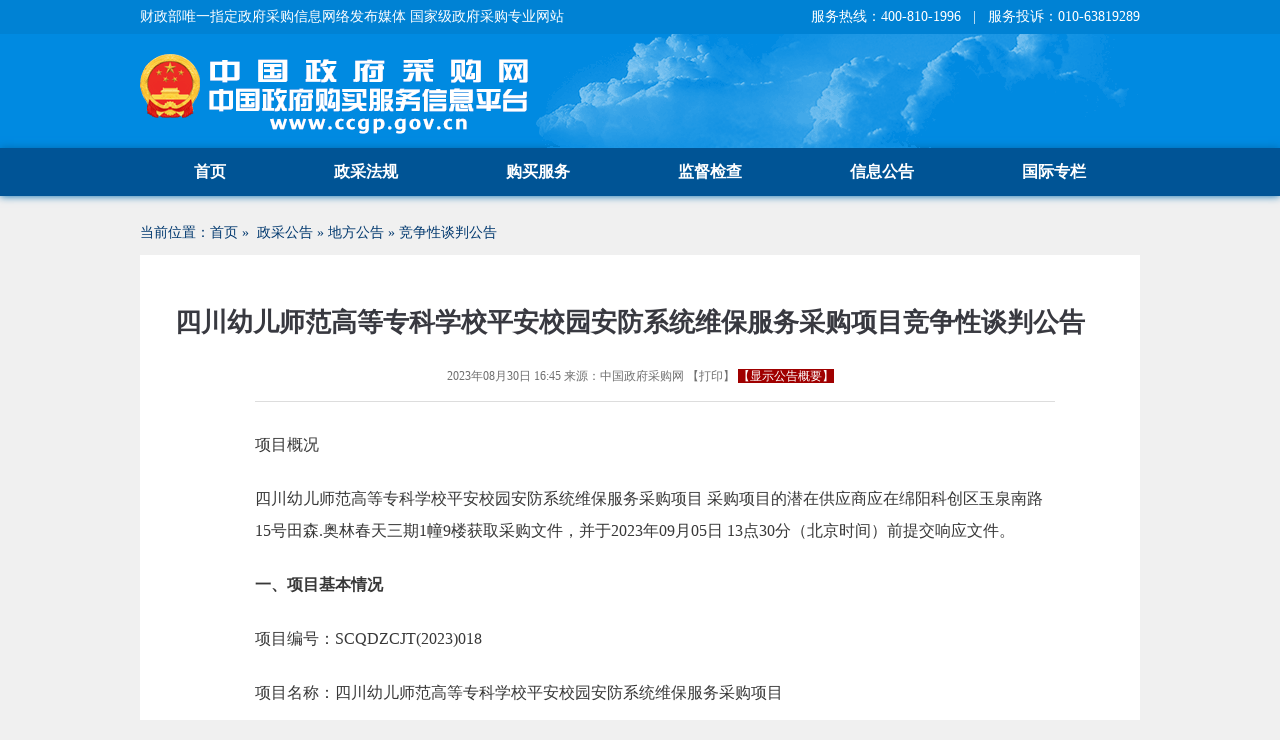

--- FILE ---
content_type: text/html
request_url: http://www.ccgp.gov.cn/cggg/dfgg/jzxtpgg/202308/t20230830_20608247.htm
body_size: 4516
content:
<!doctype html>
<html>
<head>
<meta http-equiv="Content-Type" content="text/html; charset=utf-8" />
<meta http-equiv="pragma" content="no-cache">
<meta http-equiv="cache-control" content="no-cache">
<meta http-equiv="expires" content="0">
<meta name="SiteName" content="中国政府采购网" />
<meta name="SiteDomain" content="www.ccgp.gov.cn" />
<meta name="SiteIDCode" content="bm14000002" />
<meta name="ArticleTitle" content="四川幼儿师范高等专科学校平安校园安防系统维保服务采购项目竞争性谈判公告" />
<meta name="PubDate" content="2023-08-30 16:45" />
<meta name="ContentSource" content="中国政府采购网" />
<title>四川幼儿师范高等专科学校平安校园安防系统维保服务采购项目竞争性谈判公告</title>
<link href="/css/detail.css" rel="stylesheet" type="text/css" />
<script language="javascript" src="/js/jquery-3.2.1.min.js"></script>
<script language="javascript" src="//pub.ccgp.gov.cn/common/js/jquery.qrcode.min.js"></script>
</head>
<body id="detail">
<link href="//www.ccgp.gov.cn/css/inc.css" rel="stylesheet" type="text/css" />
<div class="v4incheadertop">
    <div class="v4incheadertop_tel_block">
        <div class="v4incheadertop_tel">
            <p class="cl">财政部唯一指定政府采购信息网络发布媒体 国家级政府采购专业网站</p><p class="cr">服务热线：400-810-1996  &nbsp; | &nbsp; 服务投诉：010-63819289</p>
        </div>
    </div>
    <div class="v4incheadertop_logosearch_block2">
        <div class="v4incheadertop_logosearch">
        <div class="searcharea1">
            <div class="logo_gh" style="margin-top:20px">
            <a href="#" class="ccgp"></a>
            <a href="#" class="ccgp2"></a>
            <a href="#" class="gmfw"></a>
            <a href="#" class="ccgp3"></a>
            </div>
        </div>

        <div class="searcharea2">
            <div class="sangong_bl"></div>

        </div></div>
    </div>
    <div class="v4incheadertop_nav_block">
        <div class="v4incheadertop_nav">
            <ul class="v4incheadertop_nav_ls">
                <li  id="ch_index" style="width:140px"><a href="//www.ccgp.gov.cn/">首页</a></li>
                <li id="ch_zcfg" style="width: 172px"><a href="//www.ccgp.gov.cn/zcfg/">政采法规</a></li>
                <li id="ch_gmfw" style="width:172px"><a href="//www.ccgp.gov.cn/gpsr/">购买服务</a></li>
                <li id="ch_jdjc" style="width:172px"><a href="//www.ccgp.gov.cn/jdjc/">监督检查</a></li>
                <li id="ch_xxgg" style="width:172px"><a href="//www.ccgp.gov.cn/xxgg/">信息公告</a></li>
                <li id="ch_gpa" style="width:172px"><a href="//www.ccgp.gov.cn/wtogpa/">国际专栏</a></li>
            </ul>
        </div>
    </div>
    <div class="clb"></div>
</div>

<div class="main">
<div class="main_container">




    <div class="vF_deail_currentloc mt10">
        <p>当前位置：<a href="../../../../" title="首页" class="CurrChnlCls">首页</a>&nbsp;&raquo;&nbsp;
                <a href="../../../" title="政采公告" class="CurrChnlCls">政采公告</a>&nbsp;&raquo;&nbsp;<a href="../../" title="地方公告" class="CurrChnlCls">地方公告</a>&nbsp;&raquo;&nbsp;<a href="../" title="竞争性谈判公告" class="CurrChnlCls">竞争性谈判公告</a></p>
    </div>
    <div class="vF_deail_maincontent">

<div class="vF_detail_main ">
            <div class="vF_detail_header"><h2 class="tc">四川幼儿师范高等专科学校平安校园安防系统维保服务采购项目竞争性谈判公告</h2>
            <p class="tc"><span id="pubTime">2023年08月30日 16:45</span> 来源：<span id="sourceName"></span> 【<span id="printBtn">打印</span>】 <span id="shareTo"></span></p></div>
<!--contentTable-->
<div class='table'><h5>公告概要：</h5><table width='600' border='0' cellspacing='1' bgcolor='#bfbfbf' style='text-align:left;'><tr><td colspan='4'><b>公告信息：</b></td></tr><tr><td class='title' width='128'>采购项目名称</td><td colspan='3' width='430'>四川幼儿师范高等专科学校平安校园安防系统维保服务采购项目</td></tr><tr><td class='title'>品目</td><td colspan='3'><p>服务/维修和保养服务/其他维修和保养服务</p></td></tr><tr><td class='title'>采购单位</td><td colspan='3'>四川幼儿师范高等专科学校</td></tr><tr><td class='title'>行政区域</td><td width='168'>江油市</td><td class='title' width='128'>公告时间</td><td width='168'>2023年08月30日  16:45</td></tr><tr><td class='title'>获取采购文件的地点</td><td colspan='3'>绵阳科创区玉泉南路15号田森.奥林春天三期1幢9楼</td></tr><tr><td class='title'>获取采购文件时间</td><td colspan='3'>2023年08月31日至2023年09月01日<br/>每日上午:9:00 至 12:00&nbsp;&nbsp;下午:13:30 至 17:00（北京时间，法定节假日除外）</td></tr><tr><td class='title'>预算金额</td><td colspan='3'>￥9.800000万元（人民币）</td></tr><tr><td colspan="4"><b>联系人及联系方式：</b></td></tr><tr><td class='title'>项目联系人</td><td colspan='3'>唐老师</td></tr><tr><td class='title'>项目联系电话</td><td colspan='3'> 13281599001</td></tr><tr><td class='title' width='128'>采购单位</td><td width='430' colspan='3'>四川幼儿师范高等专科学校</td></tr><tr><td class='title'>采购单位地址</td><td colspan='3'>四川省江油市诗城路西段125号</td></tr><tr><td class='title'>采购单位联系方式</td><td colspan='3'>唐老师   13281599001</td></tr><tr><td class='title'>代理机构名称</td><td colspan='3'>四川勤德建设工程造价咨询有限责任公司</td></tr><tr><td class='title'>代理机构地址</td><td colspan='3'>绵阳科创区玉泉南路15号田森.奥林春天三期1幢9楼</td></tr><tr><td class='title'>代理机构联系方式</td><td colspan='3'>李英    卢康林  18142560107     刘秋0816-2509666  （标书购买）</td></tr><tr><td colspan='4'><b>附件：</b></td></tr><tr><td class='title'>附件1</td><td colspan='3' width='430'><a class='bizDownload' href='' id='C6043E3F3D38F592165C827FA53ACA' title='点击下载'>采购需求(1).pdf</a></td></tr></table></div>
<!--contentTable-->
<div class="vF_detail_content_container">
            <div class="vF_detail_content">
                <blockquote>            <p>项目概况</p>            <p>四川幼儿师范高等专科学校平安校园安防系统维保服务采购项目 采购项目的潜在供应商应在绵阳科创区玉泉南路15号田森.奥林春天三期1幢9楼获取采购文件，并于2023年09月05日 13点30分（北京时间）前提交响应文件。</p>          </blockquote>           <p><strong>一、项目基本情况</strong></p>        <p>项目编号：SCQDZCJT(2023)018</p>        <p>项目名称：四川幼儿师范高等专科学校平安校园安防系统维保服务采购项目</p>        <p>采购方式：竞争性谈判</p>               <p>预算金额：9.8000000 万元（人民币）</p>                <p>最高限价（如有）：9.8000000 万元（人民币）</p>                <p>采购需求：<p>详见附件</p></p>        <p>合同履行期限：履行期限：三年，合同一年一签。合同期内，学校对供应商进行考核，考核合格，双方同意可续签合同，续签服务期限为1年，最多可续签2次；考核不合格，学校不再与供应商续签下年度合同。 </p>                         <p>本项目(&nbsp;不接受  &nbsp;)联合体投标。</p>        <p><strong>二、申请人的资格要求：</strong></p>        <p>1.满足《中华人民共和国政府采购法》第二十二条规定；</p>        <p>2.落实政府采购政策需满足的资格要求：<p>无</p></p>        <p>3.本项目的特定资格要求：无</p>          <p><strong>三、获取采购文件</strong></p>          <p>时间：2023年08月31日        &nbsp;至&nbsp;2023年09月01日，每天上午9:00至12:00，下午13:30至17:00。（北京时间，法定节假日除外）</p>          <p>地点：绵阳科创区玉泉南路15号田森.奥林春天三期1幢9楼</p>          <p>方式：（一）网上报名： 1.请在四川勤德建设工程造价咨询有限责任公司网站(http://www.scqdzx.cn)报名（文件售价不含邮寄费）； 2.新用户需在网站页面供应商服务系统“登录&注册”进行免费注册； 3.注册并完善信息后，可在“供应商服务系统”中进行报名操作，具体报名流程详见网站中的《供应商服务系统操作手册》； 4.系统注册及报名咨询电话：0816-2509666。 （二）现场报名时请提供以下资料： （1）单位介绍信原件；（2）报名人员的有效身份证复印件；（1、2资料均须加盖单位鲜章）；</p>          <p>售价：￥300.0  元（人民币）</p>          <p><strong>四、响应文件提交</strong></p>          <p>截止时间：2023年09月05日 13点30分（北京时间）</p>          <p>地点：绵阳科创区玉泉南路15号田森.奥林春天三期1幢9楼</p>          <p><strong>五、开启</strong></p>                    <p>时间：2023年09月05日 13点30分（北京时间）</p>          <p>地点：绵阳科创区玉泉南路15号田森.奥林春天三期1幢9楼</p>                              <p><strong>六、公告期限</strong></p>          <p>自本公告发布之日起3个工作日。</p>          <p><strong>七、其他补充事宜</strong></p>          <p></p><p></p>             <p><strong>八、凡对本次采购提出询问，请按以下方式联系。</strong></p>        <p>1.采购人信息</p>        <p>名 称：四川幼儿师范高等专科学校　　　　　</p>        <p>地址：四川省江油市诗城路西段125号　　　　　　　　</p>        <p>联系方式：唐老师   13281599001　　　　　　</p>                <p>2.采购代理机构信息</p>        <p>名 称：四川勤德建设工程造价咨询有限责任公司　　　　　　　　　　　　</p>        <p>地　址：绵阳科创区玉泉南路15号田森.奥林春天三期1幢9楼　　　　　　　　　　　　</p>        <p>联系方式：李英    卢康林  18142560107     刘秋0816-2509666  （标书购买）　　　　　　　　　　　　</p>        <p>3.项目联系方式</p>        <p>项目联系人：唐老师</p>        <p>电　话：　　 13281599001</p>　        <p></p>
            </div>
        </div><!--vF_detail_content_container-->
        </div><!--vF_detail_main-->


    </div><!--vF_deail_maincontent-->
    <div class="vF_detail_relcontent mt13">
    <h2><p>相关公告</p></h2>
    <div class="vF_detail_relcontent_lst">
        <ul class="c_list_tat">
        
        </ul>
    </div>
</div><!--相关公告-->

    </div>
</div>
</div>
<div class="footer mt13">

    <div class="copyright_bl">
<style type="text/css">
    .copyright_bl{width:1000px;margin:0 auto}/*margin-top:20px;*/
    .vF_cp {width: 1000px;margin: 0 auto;text-align: left;float: left;background: #e9e9e9;color: #333;height: 120px;padding-top: 10px;}
    .vF_cp p {width: 600px;float: left;margin-top: 15px;font-size: 14px;line-height: 26px;}
    .vF_cp span{font-family:Verdana, Geneva, sans-serif;font-size:12px}
    .vF_cp a,.vT_cp a{color:#333;text-decoration: none}
    .vF_cp a:hover,.vT_cp a:hover{text-decoration: underline;color:#ba2636}
    .dzjg {width: 205px;height: 80px;float: left;margin: 14px 10px 0 130px;border-right: 1px solid #c2c2c2;}
    .cpright {float: left;width: 570px;margin-left: 15px;}
    .ccgpjiucuo{width:110px;height:55px;float:left;margin-left:5px;margin-top:10px}
    @media print {.main_container{float:left}}
    </style>
     <div class="vF_cp">
        <div class="dzjg">
            <div class="ccgpjiucuo">
                <a href="https://zfwzgl.www.gov.cn/exposure/jiucuo.html?site_code=bm14000002&amp;url=http%3A%2F%2Fwww.ccgp.gov.cn%2F" target="_blank"><img src="//www.ccgp.gov.cn/img/jiucuo.png"></a>
                </div>
            <script type="text/javascript">document.write(unescape("%3Cspan id='_ideConac' %3E%3C/span%3E%3Cscript src='https://dcs.conac.cn/js/33/000/0000/60425889/CA330000000604258890010.js' type='text/javascript'%3E%3C/script%3E"));</script></div>
    <div class="cpright">
        <p>
        主办单位：中华人民共和国财政部国库司  <br>网站标识码：<span>bm14000002</span> &nbsp;|&nbsp; <a href="https://beian.miit.gov.cn" target="_blank">京<span>ICP</span>备<span>19054529</span>号<span>-1</span></a> &nbsp;|&nbsp; 京公网安备<span>11010602060068</span>号 <br><span id="botm_cpy">&copy; 1999-</span> 中华人民共和国财政部 版权所有 &nbsp;|&nbsp; <a href="/contact.shtml" target="_blank">联系我们</a> &nbsp;|&nbsp; <a href="//www.ccgp.gov.cn/zxly/" target="_blank">意见反馈</a> </p>
    </div>
    </div>
    </div>
    <script language="javascript">
        var myDate = new Date();
        var botmcpy='&copy; 1999-'+ myDate.getFullYear();
        $("#botm_cpy").html(botmcpy);
        //document.getElementById(botm_cpy).innerHTML(botmcpy);
    </script>
    <script language="javascript" src="//www.ccgp.gov.cn/images/vr.js"></script>
    </div>
</div>
</body>
<script language="javascript" src="/js/detailaddon.js"></script>
</html>

--- FILE ---
content_type: text/css
request_url: http://www.ccgp.gov.cn/css/detail.css
body_size: 7104
content:
@charset "utf-8";
html,body,div,span,applet,object,iframe,h1,h2,h3,h4,h5,h6,p,blockquote,pre,a,abbr,acronym,address,big,cite,code,del,dfn,em,img,ins,kbd,q,s,samp,small,strike,strong,sub,sup,tt,var,b,u,i,center,dl,dt,dd,ol,ul,li,fieldset,form,label,legend,caption,tfoot,article,aside,canvas,details,embed,figure,figcaption,footer,header,hgroup,menu,nav,output,ruby,section,summary,time,mark,audio,video{border:0;font-size:100%;font:inherit;vertical-align:baseline;margin:0;padding:0}
/*tbody,thead,tr,th,td,table{margin:0;padding:0}*/
article,aside,details,figcaption,figure,footer,header,hgroup,menu,nav,section{display:block}
body,a{line-height:24px;font:14px "\5B8B\4F53";font-family:"Microsoft YaHei","微软雅黑","黑体";>font-family:"simhei","黑体";color:#02396F;}
ol,ul{list-style:none}
blockquote,q{quotes:none}
blockquote:before,blockquote:after,q:before,q:after{content:none}
table{border-collapse:collapse;}
td{padding:5px}
body{background:#f0f0f0;}

.clearfix, .vF_z, .header, .footer, .area-sub, .area-main { *zoom:1;}
.vF-zcfg-zswd:after,.vF-srch-adv:after,.clearfix:after, .area:after, .header:after, .footer:after, .content:after, .area-sub:after, .area-main:after, .main-col-10:after, .main-col-9:after, .tab-con:after,vF_z:after,.vF_B_tit:after,.vF_pad:after,.nav_bottom:after,.vF_R_r1:after{ display:block; overflow:hidden; clear:both; height:0; visibility:hidden; content:"."; }

.blank1 { clear:both; height:1px; overflow:hidden; display:block; }
.blank1g { clear:both; height:1px; overflow:hidden; display:block; background:#cbcbcb }
.blank2r { clear:both; height:2px; overflow:hidden; display:block; background:#aa0b10 }
.blank12 { clear:both; height:12px; overflow:hidden; display:block; }
.blank10 { clear:both; height:10px; overflow:hidden; display:block; }
.blank8 { clear:both; height:8px; overflow:hidden; display:block; }
.blank37 { clear:both; height:37px; overflow:hidden; display:block; }
.blank20 { clear:both; height:20px; overflow:hidden; display:block; }
.blank15 { clear:both; height:15px; overflow:hidden; display:block; }
.blank_srch { clear:both; height:60px; overflow:hidden; display:block; }

.ml10{margin-left:10px}
.ml12{margin-left:12px}
.ml15{margin-left:15px}
.ml24{margin-left:24px}
.ml20{margin-left:20px}
.ml67{margin-left:67px}
.ml92{margin-left:92px}
.mt5{margin-top:5px}
.mt10{margin-top:10px}
.mt12{margin-top:12px}
.mt13{margin-top:13px}
.mt14{margin-top:13px}
.mt15{margin-top:15px}
.mt20{margin-top:20px}
.mt23{margin-top:23px}
.mt25{margin-top:25px}
.mt30{margin-top:30px}
.mt48{margin-top:48px}
.mt200{margin-top:500px}
.mb10{margin-bottom:10px}
.mb15{margin-bottom:15px}
.w210{width:210px}
.clb{clear:both;}

/*
 *font-family:"Microsoft YaHei","微软雅黑","黑体";>font-family:"simhei","黑体";color:#02396F;
 */


/*网站头部*/
.top,.main,.footer{float:left}
.top{width:100%;}
.top_tel_block,.top_logosearch_block,.top_nav_block{width:100%;min-width:1000px;}
.top_tel,.top_logosearch,.top_nav{width:1000px;margin:0 auto}
.top_tel_block{background:#0082d4;height:34px;}
.top_tel p.cl,.top_tel p.cr{line-height:34px;color:#fff}
.top_tel p.cl{width:500px;text-align: left;float:left}
.top_tel p.cr{width:500px;text-align: right;float:left}

.top_logosearch_block{background:#008ae1;height:157px}
.top_logosearch_block2{background:#008ae1;height:114px;min-width:1000px;}
.logo{width:388px;height:76px;float:left;background:url("../img/logo.gif") no-repeat left top}
.logo_gh{width:388px;height:80px;float:left;background:url("../img/logo_new.gif") no-repeat left top}
.logo a.ccgp{display:block;width:388px;height:28px;float:left}
.logo a.ccgp2{display:block;width:60px;height:28px;float:left}
.logo a.gmfw{display:block;width:328px;height:28px;float:right}
.logo a.ccgp3{display:block;width:328px;height:28px;float:right}

.searcharea{width:612px;height:157px;float:left;background:url(../img/cloud.gif) no-repeat right bottom;}
.searcharea2{width:612px;height:114px;float:left;background:url(../img/cloud.gif) no-repeat right bottom;}
.sangong_bl{width:420px;height:33px;float:left;background:url(../img/sangong.gif) no-repeat top center;margin-left:134px;margin-top:50px;display:none}
.search_bl{width:420px;height:40px;float:left;margin-left:134px}

.top_nav_block{background:#005496;height:48px;box-shadow:0px 0px 8px #006baf;}

.top_nav_ls{width:100%;list-style:none;}
.top_nav_ls li{width:148px;height:48px;background:#005495;float:left;text-align:center}
.top_nav_ls li.fst{width:112px;}
.top_nav_ls li.actv{background:#3d87d1}
.top_nav_ls a{color:#fff;line-height:48px;font-size:16px;font-weight:bolder;text-decoration: none;}

/*main*/
.main{width:100%;background:#f0f0f0;}
.main_container{width:1000px;margin:0 auto;}

.main_left_block{width:698px;float:left;}
.main_right_block{width:292px;margin-left:10px;float:left}
.wz_block,.banner_block{width:100%;float:left}

.vF_deail_currentloc{width:100%;float:left;}
.vF_deail_currentloc a{text-decoration:none}
.vF_deail_currentloc a:hover{text-decoration:underline;color:#ba2636}
.vF_picdetail_currentloc{width:100%;float:left}
.vF_picdetail_currentloc a{text-decoration:none}
.vF_picdetail_currentloc a:hover{text-decoration:underline;color:#ba2636}
.vF_picdetail_main{width:100%;background:#fff;float:left}
.picdetail_block{margin-top:15px;}

.vF_deail_maincontent{width:100%;background:#fff;float:left;margin-top:10px}
.vF_detail_relcontent{float:left;width:100%}
.vF_detail_relcontent h2{width:100%;background:#fff;}
.vF_detail_relcontent h2 p{margin-left:20px;color:#4d4d4d;line-height:38px;font-size:16px;font-weight:500px;}

.vF_detail_relcontent_lst{width:100%;background:#f8f8f8;float:left}
.vF_detail_relcontent_lst ul{margin:10px 10px 10px 20px}



/*content*/
.vF_detail_main{width:98%;margin:20px 0 10px 10px;float:left;}
.vF_detail_header{float:left;margin:0;width:100%}
.vF_detail_header h2{font-size:26px;line-height:36px;font-weight:bolder;color:#383940;word-wrap:break-word;margin-bottom:20px;margin-top:20px;width:98%;text-align:center;}
.vF_detail_header p{font-size:12px;line-height:30px;color:#707070;}
.vF_detail_content_container{width:780px;margin:0 auto;float:left;margin-left:95px;}
.vF_detail_content {margin:10px 15px 10px 10px;line-height:32px;font-size:16px;color:#383838;border-top:1px solid #ddd;padding-top:22px;float:left}
.vF_detail_content strong{font-weight:bolder;}
.vF_detail_content p{margin-top:5px;margin-bottom:22px;} /*5px*/
.vF_detail_content img{max-width:600px;height:auto;}
.vF_detail_content a,.vF_detail_content a:link{font-size:16px;color:#383838}
.tc{text-align:center;}
h2.tc{margin-top:30px}



.tab-con{display:none;float:none}

.vF_t3{width:379px;margin:0 auto;}
.vF_t3 ul{float:left}
.vF_t3 p{float:left;}

.vF_title_bar2 { height:45px;position:relative;background:#fff;border-bottom:1px solid #e1e1e1;}/*background:#f5f5f5;通栏加上背景色*/
.vF_title_bar2 h2 {color:#005495;float:left; line-height:45px;  text-align:center; font-size:14px;font-weight:bolder;width:120px;height:40px}
.vF_title_bar2 h2 a{color:#333;text-decoration:none;font-size:14px;line-height:45px;}
.ui_til4_tab_u {   width: 80px; height:45px; line-height:45px; text-align:center; font-size:14px; font-weight:normal; border-bottom:1px solid #fff;}
.vF_title_bar2 p{line-height:45px;margin-left:15px;float:left}
.vF_title_bar2 ul{float:left;width:310px;}

/*border-left:1px solid #D3D3D3;border-right:1px solid #D3D3D3;*/
.vF_title_bar2 h2.current2 {border-bottom:2px solid #bf0d0d; height:41px;position:relative; _margin-bottom:1px; color:#1f376d;}
.vF_title_bar2 h2.current2 a{font-size:18px;font-weight:bolder;color:#1f376d;text-decoration:none;line-height:45px;}

.vF_title_bar2 h2.word8{width:170px}
.vF_title_bar2 h2.word4{width:88px}
.vF_title_bar2 h2.word5{width:110px}



.vF_title_bar3 { height:45px;position:relative;background:#fff;float:left}/*background:#f5f5f5;通栏加上背景色*/
.vF_title_bar3 h2 {color:#005495;float:left; line-height:30px;  text-align:center; font-size:18px;font-weight:bolder;width:120px;height:30px;}
.vF_title_bar3 h2 a{color:#333;text-decoration:none;font-size:18px;line-height:30px;}
.ui_til4_tab_u {   width: 80px; height:45px; line-height:30px; text-align:center; font-size:14px; font-weight:normal; border-bottom:1px solid #fff;}
.vF_title_bar3 p{line-height:30px;margin-left:15px;float:left}
.vF_title_bar3 ul{float:left;width:310px;}
/*border-left:1px solid #D3D3D3;border-right:1px solid #D3D3D3;*/
.vF_title_bar3 h2.current2 {border-bottom:2px solid #bf0d0d; height:31px;position:relative; _margin-bottom:1px; color:#1f376d;background:#eee}
.vF_title_bar3 h2.current2 a{font-size:18px;font-weight:normal;color:#1f376d;text-decoration:none;line-height:30px;}

.vF_title_bar3 h2.word8{width:170px}
.vF_title_bar3 h2.word4{width:88px}
.vF_title_bar3 h2.word5{width:110px}



.c_list{overflow: hidden}
.c_list li{font-size:14px;line-height:30px;height:30px;overflow:hidden}
.c_list li a{color:#333;text-decoration:none}
.c_list li a:hover{text-decoration:underline;color:#ba2636;}

.c_list_bidtype{margin-left:3px;float:left;margin-top:3px;height:30px;width:100%}
.c_list_bidtype li{font-size:14px;float:left;line-height:15px;margin-left:5px;}
.c_list_bidtype li a{color:#6c6c6c;text-decoration:none}
.c_list_bidtype li a:hover{color:#fff;text-decoration:none;background:#cc0000;}

.c_list_tat{overflow: hidden;position:relative}
.c_list_tat li{font-size:14px;line-height:30px;height:30px;overflow:hidden;background:url(../img/spr.gif) no-repeat; background-position: 0 2px;padding-left:10px;}
.c_list_tat li a{color:#333;text-decoration:none;overflow:hidden;line-height:30px}/*width:580px;*/
.c_list_tat li a:hover{text-decoration:underline;color:#ba2636;}
.c_list_tat li span{position:absolute;right:10px;line-height:30px;font-family:Verdana, Geneva, sans-serif;font-size:11px}


/*
.vF_title_bar2 h2.first{border-left:1px solid #e1e1e1;}
*/


.vF_banner{width:698px;height:98px;}
.bx_log{background:url(../img/sys_gg_bg.gif) no-repeat top left #2b7ecc;height:60px}
.banner1{background:url(../img/banner1.gif) no-repeat top left}
.banner2{background:url(../img/banner2.gif) no-repeat top left}
.banner3{height:251px}
.bx_log p{float:left;font-size:20px;color:#fff;line-height:60px}
.bx_log p.dlzc a{font-size:16px;color:#fff;font-decoration:none}
.bx_log p.dlzc a:hover{font-decoration:underline}
.bx_log p.dlzc{font-size:16px}


.newslist_bl_nor{width:349px;background:#fff;float:left;}
.vF_t2{width:314px;margin:0 auto;}
.vF_t8{width:292px;overflow:hidden;float:left}
.vF_t2 ul{float:left}
.vF_t2 p{float:left;}
.vF_title_bar_nor { height:45px;position:relative;background:#fff;border-bottom:1px solid #e1e1e1}/*background:#f5f5f5;通栏加上背景色*/
.vF_title_bar_nor h2 {color:#005495;float:left; line-height:45px;  text-align:center; font-size:18px;font-weight:bolder;width:120px;}
.vF_title_bar_nor h2 a{color:#333;text-decoration:none;font-size:18px;line-height:45px;}
.ui_til4_tab_u {  border-top:3px solid #fff; width: 80px; height:45px; line-height:45px; text-align:center; font-size:14px; font-weight:normal; border-bottom:1px solid #fff;}
.vF_title_bar_nor p{line-height:45px;margin-left:15px;float:left}
.vF_title_bar_nor ul{float:left;width:279px;}
/*border-left:1px solid #D3D3D3;border-right:1px solid #D3D3D3;*/
.vF_title_bar_nor h2.current2 {border-bottom:2px solid #bf0d0d; height:41px;position:relative; _margin-bottom:1px; color:#1f376d;}
.vF_title_bar_nor h2.current2 a{font-size:18px;font-weight:bolder;color:#1f376d;text-decoration:none;line-height:45px;}




/*footer*/
.footer{width:100%;}
.footer_links{width:1000px;margin:0 auto;background:#000;height:10px}
.newslist_bl_links{width:1000px;background:#fff;float:left;}
.vF_t9{width:1000px;margin:0 auto;}
.vF_t9 ul{float:left}
.vF_t9 p{float:left;}


.vF_title_bar_links { height:37px;position:relative;background:#e8e8e8;}/*background:#f5f5f5;通栏加上背景色*/



.vF_title_bar_links h2 {color:#005495;float:left; line-height:37px;  text-align:center; font-size:14px;font-weight:bolder;width:150px; background:url("../img/link2.gif") no-repeat top left;background-position:120px 15px}
.vF_title_bar_links h2 a{color:#333;text-decoration:none;font-size:14px;line-height:37px;}
.ui_til5_tab_u { width: 180px; height:37px; line-height:37px; text-align:center; font-family: "\5B8B\4F53", serif; font-size:14px; font-weight:normal; }

.vF_title_bar_links h2.links_area1{width:180px;background:url("../img/link2.gif") no-repeat top left #e8e8e8;background-position:150px 15px}
.vF_title_bar_links h2.links_area2{width:180px;background:url("../img/link2.gif") no-repeat top left #e8e8e8;background-position:150px 15px}

ul.links li{float:left;width:210px; margin-left:30px;text-align:center;}



.vF_title_bar_links h2.current2 a{font-size:14px;font-weight:bolder;color:#1f376d;text-decoration:none;line-height:37px;}
.vF_title_bar_nor h2 a{color:#333;text-decoration:none;font-size:18px;line-height:37px;}
.copyright_bl{width:1000px;margin:0 auto;}
.vF_cp{width:1000px;margin:0 auto;text-align:center;height:70px;float:left;background:#ccc;color:#333;}
.vF_cp p{width:1000px;float:left;margin-top:10px;font-size:14px;line-height:24px;}

.vT_cp p{color:#333;font-size:12px;line-height:60px;text-align:center}
.vF_cp span{font-family:Verdana, Geneva, sans-serif;font-size:11px}

.vF_cp a,.vT_cp a{color:#333;text-decoration: none}
.vF_cp a:hover,.vT_cp a:hover{text-decoration: underline;color:#ba2636}


.jiucuo{width:110px;height:55px;float:left;margin-top:10px;margin-left:10px}
.dzjg{width:80px;height:80px;float:left;margin-left:10px}

.vF_title_bar_links h2.current3 {background:url("../img/link1.gif") no-repeat top left #fff;background-position:150px 15px}


.main_right_cbl{width:100%;background:#fff;float:left}


.main_right_cbl ul li.jyxtlinks{width:259px;height:59px;background:#fff;border:1px solid #e0e0e0;margin: 0 auto;margin-top:11px;}
.main_right_cbl ul li.jyxtlinks p{font-size:14px;line-height:18px;color:#333;}

.main_right_cbl h2{font-size:18px;font-weight:500;color:#005495;line-height:34px;margin-left:18px;margin-top:8px;}
.main_right_cbl h2 a{font-size:18px;font-weight:500;color:#005495;line-height:34px;text-decoration:none}
.main_right_cbl h2 a:hover{color:#005495;text-decoration:underline}


.main_right_cbl ul li.xzzqlinks{width:263px;height:53px;margin: 0 auto;margin-top:11px;border-radius:5px}
.main_right_cbl ul li.xzzqlinks p{font-size:14px;line-height:18px;color:#02396f;margin-top:18px;float:left;margin-left:10px}

.main_right_cbl ul.xzzqlinks li.sys1{background:url(../img/download_1.gif) no-repeat top right #d5eef5;background-position:222px 13px}
.main_right_cbl ul.xzzqlinks li.sys2{background:url(../img/download_2.gif) no-repeat top right #d5eef5;background-position:222px 13px}
.main_right_cbl ul.xzzqlinks li.sys3{background:url(../img/download_3.gif) no-repeat top right #d5eef5;background-position:222px 13px}
.main_right_cbl ul.xzzqlinks li.sys2 p{margin-top:10px}

.dzzwlinks img{margin-left:10px}
.main_right_cbl ul.dffwlinks{margin-left:7px;margin-top:8px;margin-bottom:10px;float:left}

.main_right_cbl ul.dffwlinks li{width:44px;height:28px;float:left;margin-left:2px;text-align:center;line-height:24px}
.main_right_cbl ul.dffwlinks li a{width:44px;height:24px;color:#333;text-decoration:none;display:block;line-height:24px}
.main_right_cbl ul.dffwlinks li a:hover{width:44px;height:24px;color:#02396f;background:#d5eef5;display:block;line-height:24px;border-radius:3px}

.main_right_cbl ul.tpjjlinks {width:265px;height:173px;float:left;margin-left:13px}
.main_right_cbl ul.tpjjlinks li {width:265px;height:173px;margin:0 auto;background:#456}

.main_right_cbl h2.tpjj{float:left;width:100px;}
.tpjj_btn{margin-left:120px;margin-top:15px}
.tpjj_btn{float:left}

.main_right_cbl ul.zjsdpic,.main_right_cbl ul.zjsdlinks {width:251px;margin-left:15px;float:left}
.main_right_cbl ul.zjsdpic li{width:251px;height:77px;margin-bottom:8px}
.main_right_cbl ul.zjsdpic li img{width:119px;height:77px;float:left}
.main_right_cbl ul.zjsdpic li p{line-height:18px;float:left;width:126px;margin-left:5px}
.main_right_cbl ul.zjsdlinks li{height:24px;overflow:hidden}



.flexslider{position:relative;width:390px;height:285px;overflow:hidden;zoom:1;}
.flex-viewport{max-height:2000px;-webkit-transition:all 1s ease;-moz-transition:all 1s ease;transition:all 1s ease;}
.flexslider .slides{zoom:1;}
.flex-direction-nav a{width:60px;height:90px;line-height:99em;overflow:hidden;margin:-60px 0 0;display:block;background:url(../img/picnews3.jpg) no-repeat;position:absolute;top:50%;z-index:10;cursor:pointer;opacity:0;filter:alpha(opacity=0);-webkit-transition:all .3s ease;}
.flex-direction-nav .flex-next{background-position:0 -90px;right:0;}
.flex-direction-nav .flex-prev{left:0;}
.flexslider:hover .flex-next{opacity:0.8;filter:alpha(opacity=25);}
.flexslider:hover .flex-prev{opacity:0.8;filter:alpha(opacity=25);}
.flexslider:hover .flex-next:hover, .flexslider:hover .flex-prev:hover{opacity:1;filter:alpha(opacity=50);}
.flex-control-nav{width:100%;position:absolute;bottom:30px;text-align:center;}
.flex-control-nav li{margin:0 5px;display:inline-block;zoom:1;*display:inline;}
.flex-control-paging li a{background:url(../img/dot.png) no-repeat 0 -16px;display:block;height:16px;overflow:hidden;text-indent:-99em;width:16px;cursor:pointer;}
.flex-control-paging li a.flex-active{background-position:0 0;}

.word_bg{position:absolute;height:24px;width:390px;background:#111;text-align:center;top:260px;border-top:1px solid #3b3b3b;}
.word_bg p{color:#fff;font-size:14px;line-height:24px;}

.vT-cht-section-picnews{width:383px;float:left;}
.vF-cht-section-newsblock{width:617px;border-top:2px solid #aa0b0f;float:left;background:#fff}
.vT-zcfg-cgf-t{width:617px;float:left;margin-left:15px}
.vT-zcfg-cgf-t-pic{width:298px;height:31px;margin-left:150px;margin-top:10px;background:red}
.vT-zcfg-cgf-t p.shuoming{color:#878787;line-height:28px;text-align: center}
.vT-zcfg-cgf-con {width:580px;height:160px; overflow:hidden;overflow-y:auto;margin:0 auto;margin-top:5px;padding-right:15px;float:left;margin-left:15px}
.vT-zcfg-cgf-con p{color:#333;font-size:12px;line-height:21px;margin:5px 15px 0 15px;text-align:left;}

.vT-chs-section-content-con{margin:2px;background: #fff}

.vT-chs-section-content-list{margin-left:5px;}
.vT-chs-section-content-list li{font-size:12x;line-height:27px;background:url(spr.png) no-repeat; background-position: 0 0;padding-left:10px}
.vT-chs-section-content-list li a{text-decoration: none;color:#333;}
.vT-chs-section-content-list li a:hover{text-decoration:underline;color:#ba2636;}

.vT-chs-section-content-list li.sorthead{font-weight:bolder;background:#f8f8f8;margin-left:-5px;color:#CC0000;}
.vT-chs-section-content-list li.sorthead a{color:#CC0000;}

.vT-chs-section-content-con ul.w100{width:120px;float:left;margin-left:15px}

.vF_channeltitle{width:1000px;margin:0 auto;height:73px;float:left}


/*--顶部头条公用部分--*/
.vT-cht-xw-more,.vT-cht-xw-topic{margin:10px 10px 10px 15px;float:left}
.vT-cht-xw-topic {width:580px;text-align:center;height:110px;margin-top:10px}
.vT-cht-xw-topic h1 a{font-size:18px;line-height:50px;text-align:center;color:#02396f;text-decoration:none;font-weight:normal;}
.vT-cht-xw-topic h1 a:hover{text-decoration:underline;color:#ba2636}
.vT-cht-xw-topic p{font-size:14px;line-height:21px;color:#878787; text-indent: 2em;margin-top:5px;text-align:left}
.vT-cht-xw-topic p a{color:#333;text-decoration:none}
.vT-cht-xw-topic p a:hover{text-decoration: underline;line-height:14px;}
.vT-cht-xw-more{margin-top:20px}
.vT-cht-xw-more-con{width:265px;float:left;}
.xw-more-list li{font-size:14px;line-height:28px;background:url(../img/blue_arrow.gif) no-repeat; background-position: 0 9px;padding-left:14px;color:#07519a;}
.xw-more-list li a{color:#333;text-decoration:none}
.xw-more-list li a:hover{color:#ba2636;text-decoration: underline}

img#shows{width:698px;height:193px}


/*GPA*/
/************GPA新版*************/
.wrapper{overflow:hidden}
.gpacontainer{width:1000px;margin:auto; margin-top:13px}
.part1{width:996px;border:1px solid #707070;padding:1px}
.part1top{width:996px;height:78px; background:url(../img/final3_03.gif) no-repeat top left;}
.part1word{width:995px;border:1px solid #ffffff;background-color:#f9f9f9;text-align:left}
.part1word h1{font-size:14px;font-weight:bolder;color:#2b2b2b;line-height:1.2em;margin-bottom:0;padding-bottom:5px;margin-left:8px}
.part1word p{font-size:14px;line-height:20px;color:#2b2b2b; text-indent:2em;margin:0 8px}

.part2_a{width:100%;height:37px; background:url(../img/final3_09.gif) repeat-x; top left;margin-top:8px;float:left}
.part2_a h1{padding:0;margin:0;background:url(../img/final3_07.gif) no-repeat;height:37px;}
.part2_b {background:#fff;border:1px solid #000;width:100px}
.part2_b img{border:1px solid #dcdddd;float: left;}


.part2_b .none{border:none}
.part2_box{border:1px solid #dcdddd;margin-top:1px;float: left;}
.part2_b{width:100%;float:left;margin-top:1px;background:#fff}
.npart2_b{width:100%;float:left;margin-top:1px;background:#fff}
.npart2_b img{width:478px;height:147px;margin-left:10px}
.part2_b img {border-left:10px solid #fff;border-right:10px solid #fff;margin-left:10px}
.wochujia{padding:0;margin:0;background:url(../img/final4_20.gif) no-repeat;height:37px;}
.guojijiaoliu{padding:0;margin:0;background:url(../img/final3_28.gif) no-repeat;height:37px;}
.guojijiaoliu a{width:950px;height:37px;display:block}
.shichangjingji{padding:0;margin:0;background:url(../img/final3_26.gif) no-repeat;height:37px;}
.shichangjingji a{width:950px;height:37px;display:block}
.chujia{padding:0;margin:0;background:url(../img/final3_20.gif) no-repeat;height:37px;}
.zhidu{padding:0;margin:0;background:url(../img/final3_26.gif) no-repeat;height:37px;}
.jl{padding:0;margin:0;background:url(../img/final3_28.gif) no-repeat;height:37px;}
.jl a{width:476px;height:37px;display:block}
.lk{padding:0;margin:0;background:url(../img/final3_32.gif) no-repeat;height:37px;}
.half{width:476px; overflow:hidden}
.halfright{width:476px; overflow:hidden;float:right}
.cgzd{width:474px;border:1px solid #dcdddd;margin-top:1px;float:left}
.cgzd2{width:100%;border:1px solid #dcdddd;margin-top:1px;float:left}
.gjjl{width:474px;border:1px solid #dcdddd;margin-top:1px}

.gjlist{width:100%;padding-top:10px;height:138px}
.spgl{height:90px}
.gjlist ul{float:left}
.gjlh{float:left}
.gjl li{width:240px;list-style:none;font-size:14px;color:#383838;font-weight:bolder;line-height:30px;height:26px; overflow:hidden;float:left;text-align:center;}
.gjl li a{list-style:none;font-size:14px;color:#383838;font-weight:bolder;line-height:25px;text-decoration:none;width:200px;}
.gjl li a:hover{ text-decoration:underline;color:#383838;}

.nwlist{width:100%;height:138px;padding-top:10px;background:#fff}
.nwlist2{width:45%;height:138px;padding-top:10px;float:left;background:#fff;margin-left:20px}
.nwlist3{width:45%;height:225px;padding-top:10px;float:left;background:#fff;margin-left:20px}

.nlst li{margin-left:15px;list-style:none;font-size:14px;color:#383838;line-height:22px; background:url(../img/maincb001.gif) no-repeat -390px -65px;padding-left:8px;overflow: hidden;white-space: nowrap;*zoom:1;text-overflow:ellipsis; -o-text-overflow:ellipsis;}
.nlst li a{text-decoration:none;color:#383838;}
.nlst li a:hover{ text-decoration:underline;color:#383838;}

.listpart1{width:956px;border:1px solid #dcdddd;padding:1px}
.listpart1 a{display:block;width:956px;height:75px;}
.listpart1top{width:956px;height:75px; background:url(../img/final_second_03.gif) no-repeat top left;border:0}

.listpart2{width:956px;padding:1px;border:1px solid #dcdddd;float:left;margin-top:1px}
.nation{width:956px; background:url(../img/final_second_08.gif) no-repeat bottom right;height:66px}
.listpart2_b{ 956px;margin-top:1px;border-top:1px solid #dcdddd;float:left}
.listpart2_bb{ 956px;margin-top:1px;background-color:#f2f6f8;float:left}
.listpart2_innerl{width:477px;border-right:1px solid #fff;float:left;height:360px;margin-top:20px;margin-bottom:20px}
.listpart2_innerr{width:477px;border-left:1px solid #d4d7d9;float:left;height:360px;margin-top:20px;margin-bottom:20px}

.chn{width:230px;margin-top:85px;margin-left:128px;line-height:24px;font-size:14px}
.chn span{font-size:12px}
.eng{width:230px;margin-top:85px;margin-left:128px;line-height:24px;font-family:Georgia, "Times New Roman", Times, serif}
.eng span{font-size:12px}

.usa{background:url(../img/final_second_06.gif) no-repeat;height:66px;}
.eu{background:url(../img/eu.gif) no-repeat;height:66px;}
.bd{background:url(../img/bd.gif) no-repeat;height:66px;}
.jnd{background:url(../img/jnd.gif) no-repeat;height:66px;}
.rb{background:url(../img/rb.gif) no-repeat;height:66px;}
.hg{background:url(../img/hg.gif) no-repeat;height:66px;}
.hk{background:url(../img/hk.gif) no-repeat;height:66px;}
.xjp{background:url(../img/xjp.gif) no-repeat;height:66px;}
.nw{background:url(../img//nw.gif) no-repeat;height:66px;}
.ysl{background:url(../img/ysl.gif) no-repeat;height:66px;}
.alb{background:url(../img/alb.gif) no-repeat;height:66px;}
.lzdsd{background:url(../img/lzdsd.gif) no-repeat;height:66px;}
.rs{background:url(../img/rs.gif) no-repeat;height:66px;}
.tp{background:url(../img/tp.gif) no-repeat;height:66px;}

.note{width:300px;margin-top:10px;color:#383838;margin-left:100px;text-align:left}
.part2_box img{margin-left:15px}


.clearfix:after {
visibility: hidden;
display: block;
font-size: 0;
content: " ";
clear: both;
height: 0;
}
.clearfix { display: inline-table; }
/* Hides from IE-mac \*/
* html .clearfix { height: 1%; }
.clearfix { display: block; }
/* End hide from IE-mac */



div.table{margin:0 auto;width:700px;margin-top:20px;display:none;color:#383838;float:left;margin-left:140px;margin-bottom:20px}
div.table table{border-right:1px solid #bfbfbf;border-bottom:1px solid #bfbfbf;width:100%;order-collapse:collapse}
div.table table td{border-left:1px solid #bfbfbf;border-top:1px solid #bfbfbf;empty-cells:show}
div.table tr {}
div.table td {padding:5px;background:#fff;font-size:14px;font-weight:bolder;empty-cells:show}
div.table h5{line-height:24px;font-size:14px;color:#a00000;font-weight:bolder;text-align:center;margin-bottom:15px;}
div.table td.title{text-align:right;background:#F4F4FF;padding-right:3px;font-weight:normal}
div.table td b{line-height:30px}

div.bid_attachtab{margin:0 auto;width:800px;margin-top:20px;color:#383838;float:left;margin-left:0;margin-bottom:20px}
div.bid_attachtab table{border-right:1px solid #bfbfbf;border-bottom:1px solid #bfbfbf;width:100%;order-collapse:collapse}
div.bid_attachtab table td{color:#888;border-left:1px solid #bfbfbf;border-top:1px solid #bfbfbf;empty-cells:show}
div.bid_attachtab tr {}
div.bid_attachtab td {padding:5px;background:#fff;font-size:14px;font-weight:bolder;empty-cells:show;line-height:28px}
div.bid_attachtab td.bid_attachtab_content a{font-size:14px;text-decoration:underline}
div.bid_attachtab h5{line-height:24px;font-size:14px;color:#a00000;font-weight:bolder;text-align:center;margin-bottom:15px;}
div.bid_attachtab td.title{text-align:right;background:#F4F4FF;padding-right:3px;font-weight:normal}
div.bid_attachtab td b{line-height:30px}

span.displayArti{color:#fff;cursor:pointer;background:#a00000}

div.sxtable{margin:0 auto;width:700px;margin-top:20px;color:#383838;float:left;margin-left:140px;margin-bottom:20px}
div.sxtable table{border-right:1px solid #bfbfbf;border-bottom:1px solid #bfbfbf;width:100%;order-collapse:collapse}
div.sxtable table td{border-left:1px solid #bfbfbf;border-top:1px solid #bfbfbf;empty-cells:show}
div.sxtable tr {}
div.sxtable td {padding:5px;background:#fff;font-size:14px;font-weight:bolder;empty-cells:show}
div.sxtable h5{line-height:24px;font-size:14px;color:#a00000;font-weight:bolder;text-align:center;margin-bottom:15px;}
div.sxtable td.title{text-align:right;background:#F0F0F0;padding-right:3px;font-weight:normal}
div.sxtable td b{line-height:30px}


/*zcfgSPECIALlist*/
.vF_area{background:#fff;width:100%;float:left}
.vF_zcfg_lst_header{width:100%;height:30px;float:left;margin-top:5px}
.vF_zcfg_lst_header_title{width:465px;background:#f1f1f1;float:left;text-align:center;border-left:1px solid #fff}
.vF_zcfg_lst_header_number{width:139px;background:#f1f1f1;float:left;text-align:center;border-left:1px solid #fff}
.vF_zcfg_lst_header_date{width:90px;background:#f1f1f1;float:left;text-align:center;border-left:1px solid #fff}
.vF_zcfg_lst_header_date p,.vF_zcfg_lst_header_number p,.vF_zcfg_lst_header_title p{line-height:30px;color:#2b2b2b}

.c_list_zcfg{overflow: hidden;position:relative}
.c_list_zcfg li{font-size:14px;line-height:30px;height:30px;overflow:hidden;background:url(../img/spr.gif) no-repeat; background-position: 0 2px;padding-left:10px;}
.c_list_zcfg li a{color:#333;text-decoration:none;overflow:hidden;line-height:30px}
.c_list_zcfg li a:hover{text-decoration:underline;color:#ba2636;}
.c_list_zcfg li span{position:absolute;right:10px;line-height:30px;font-family:Verdana, Geneva, sans-serif;font-size:11px;color:#6e6e6e}
.c_list_zcfg li span.redfilefwwh{position:absolute;right:80px;font-size:12px;color:#ba2636;width:140px;overflow:hidden;word-break:keep-all;white-space:nowrap;}
.c_list_zcfg li span.redfilenumber{position:absolute;right:80px;font-size:12px;color:#ba2636;width:140px;overflow:hidden;word-break:keep-all;white-space:nowrap;}

.c_list_zcfg li span.gjfg{width:200px;}



/*bidSPECIALlist*/
.c_list_bid{overflow: hidden;position:relative}
.c_list_bid li{font-size:14px;line-height:24px;height:60px;overflow:hidden;background:url(../img/spr.gif) no-repeat; background-position: 0 2px;padding-left:10px;}
.c_list_bid li a{color:#333;text-decoration:none;overflow:hidden;line-height:30px}
.c_list_bid li a:hover{text-decoration:underline;color:#ba2636;}
.c_list_bid li span{position:absolute;right:10px;line-height:30px;font-family:Verdana, Geneva, sans-serif;font-size:11px;color:#6e6e6e;float:none}

.c_list_bid li {color:#888; font-size:14px;line-height:24px;overflow:hidden;border-bottom:1px dotted #333}
.c_list_bid li a{color:#333;text-decoration:none;font-weight:bolder;width:98%;line-height:28px;width:658px;display:block}
.c_list_bid li a:hover{width:98%}
.c_list_bid li em{font-style:normal;color:#0B129f;font-weight:bolder}


.c_list_gpsr_bid{overflow: hidden;position:relative}
.c_list_gpsr_bid li{font-size:14px;line-height:24px;height:60px;overflow:hidden;background:url(../img/spr.gif) no-repeat; background-position: 0 2px;padding-left:10px;}
.c_list_gpsr_bid li a{color:#333;text-decoration:none;overflow:hidden;line-height:30px}
.c_list_gpsr_bid li a:hover{text-decoration:underline;color:#ba2636;}
.c_list_gpsr_bid li span{position:absolute;right:10px;line-height:30px;font-family:Verdana, Geneva, sans-serif;font-size:11px;color:#6e6e6e;float:none}

.c_list_gpsr_bid li {color:#888; font-size:14px;line-height:24px;overflow:hidden;border-bottom:1px dotted #333}
.c_list_gpsr_bid li a{color:#333;text-decoration:none;font-weight:bolder;width:98%;line-height:28px;width:658px;display:block}
.c_list_gpsr_bid li a:hover{width:98%}
.c_list_gpsr_bid li em{font-style:normal;color:#0B129f;font-weight:bolder}


/*wfsxSPECIALlist*/
.vF_wfsx_lst_header{width:100%;height:30px;float:left;margin-top:5px}
.vF_wfsx_lst_header_comname{width:465px;background:#f1f1f1;float:left;text-align:center;border-left:1px solid #fff}
.vF_wfsx_lst_header_cfdate{width:119px;background:#f1f1f1;float:left;text-align:center;border-left:1px solid #fff}
.vF_wfsx_lst_header_qxdate{width:110px;background:#f1f1f1;float:left;text-align:center;border-left:1px solid #fff}
.vF_wfsx_lst_header_comname p,.vF_wfsx_lst_header_cfdate p,.vF_wfsx_lst_header_qxdate p{line-height:30px;color:#2b2b2b}

.c_list_wfsx{overflow: hidden;position:relative}
.c_list_wfsx li{font-size:14px;line-height:30px;height:30px;overflow:hidden;background:url(../img/spr.gif) no-repeat; background-position: 0 2px;padding-left:10px;}
.c_list_wfsx li a{color:#333;text-decoration:none;overflow:hidden;line-height:30px}
.c_list_wfsx li a:hover{text-decoration:underline;color:#ba2636;}
.c_list_wfsx li span{position:absolute;right:10px;line-height:30px;font-family:Verdana, Geneva, sans-serif;font-size:11px;color:#6e6e6e}
.c_list_wfsx li span.cfdate{position:absolute;right:60px;font-size:12px;color:#333;width:140px;overflow:hidden;word-break:keep-all;white-space:nowrap;}
.c_list_wfsx li span.qxdate{position:absolute;right:6px;font-size:12px;color:#333;width:80px;overflow:hidden;word-break:keep-all;white-space:nowrap;}


/*zcfgCHOOOOOSElst*/

.vT_choosearea{width:100%;clear:both;margin:0 0 10px;border:1px solid #efefef;background:#fff}
.vT_choosearea-section-content-list{margin-bottom:5px;}
.vT_choosearea-section-content-list li{margin-top:5px;font-size:14px;width:111px;line-height:20px;height:20px;margin-left:5px;float:left;font-weight:normal}
.vT_choosearea-section-content-list li a {margin-left:8px;text-decoration: none;color:#ba2636;}
.vT_choosearea-section-content-list li a:hover{text-decoration:underline}
.vT_choosearea-section-content-list li.active a{color:#fff;text-decoration:none;}
.vT_choosearea-section-content-list li.active{ background:#ba2636;color:#fff;}


.vF_detail_content table.MsoNormalTable,table.MsoNormalTable tr th, table.MsoNormalTable tr td { border:1px solid #333; }
.vF_detail_content table.MsoNormalTable { max-width: 660px; min-height: 25px; line-height: 25px; border-collapse: collapse; padding:2px;}


p.pager{float:right;margin-right:10px;margin-top:8px}
.pager{margin:12px 12px 0 0; color:#444;border-bottom:1px solid #555; font:14px Verdana,"黑体";border:none;height:30px;}
.pager a, .pager span, .pager input{float:left;padding:2px 5px;text-align:Center}
.pager a{color:#0088CC; text-decoration:none;border:1px solid #ddd;margin-right:2px;width:17px}
.pager a:hover{border-bottom:2px solid #325594; color:#325594;background:#f5f5f5}
.pager .prev,.pager .next,.pager .current{margin:0;;margin-right:2px;width:17px}
.pager .prev,.pager .next{width:50px}
.pager span.prev,.pager span.next{color:#888;}
.pager .current{background:#0088cc; color:#fff;border:1px solid #0088cc;text-align:center;padding:5px;height:18px}
.pager input{border:1px solid #aaa;height:24px;padding:2px 5px}

p.pager span.next,p.pager span.prev{font-size:14px;font-family: "Microsoft YaHei","微软雅黑","黑体";line-height:26px;width:50px;padding:2px 5px}


/*tupianONLY*/
.c_list_pic{overflow: hidden;margin-left:20px;width:677px;}
.c_list_pic li{font-size:14px;line-height:30px;width:300px;height:307px;overflow:hidden;background:#f1f1f1;float:left;margin:20px 10px 10px 15px;position:relative;}
.c_list_pic li img {width:300px;height:219px;}
.c_list_pic li p{float:left;height:52px;width:300px;}
.c_list_pic li a{color:#333;text-decoration:none;float:left;overflow:hidden;line-height:24px;margin-left:10px;}
.c_list_pic li a:hover{text-decoration:underline;color:#ba2636;}
.c_list_pic li span{line-height:24px;font-family:Verdana, Geneva, sans-serif;font-size:11px;float:left;clear:both;margin-left:180px;}

.vF_detail_content pre{white-space: pre-wrap!important;word-wrap: break-word!important;*white-space:normal!important;word-break:break-all;word-wrap:break-word;line-height:24px}

body#bid_lst .vT_choosearea-section-content-list li{height:24px;text-align:center;}
body#bid_lst .vT_choosearea-section-content-list li a{font-size:14px;line-height:24px;margin-left:0;width:111px;height:24px;display:inline-block}

--- FILE ---
content_type: text/css
request_url: http://www.ccgp.gov.cn/css/inc.css
body_size: 2194
content:
@charset "utf-8";
html,body,div,span,applet,object,iframe,h1,h2,h3,h4,h5,h6,p,blockquote,pre,a,abbr,acronym,address,big,cite,code,del,dfn,em,img,ins,kbd,q,s,samp,small,strike,strong,sub,sup,tt,var,b,u,i,center,dl,dt,dd,ol,ul,li,fieldset,form,label,legend,caption,tfoot,article,aside,canvas,details,embed,figure,figcaption,footer,header,hgroup,menu,nav,output,ruby,section,summary,time,mark,audio,video{border:0;font-size:100%;font:inherit;vertical-align:baseline;margin:0;padding:0}
body{width:100%;background:#f0f0f0;}
body,a{line-height:24px;font-size:14px;font-family:"Microsoft YaHei","微软雅黑","黑体";>font-family:"simhei","黑体";color:#02396F;}
.v4incheadertop{font-size:14px;float:left;font-family:"Microsoft YaHei","微软雅黑","黑体";>font-family:"simhei","黑体";color:#02396F;margin-bottom:15px;}
.v4incheadertop{width:100%}
.v4incheadertop_tel_block,.v4incheadertop_logosearch_block2,.v4incheadertop_nav_block{width:100%;min-width:1000px;}
.v4incheadertop_tel,.v4incheadertop_logosearch,.v4incheadertop_nav{width:1000px;margin:0 auto}
.v4incheadertop_tel_block{background:#0082d4;height:34px;}
.v4incheadertop_tel p.cl,.v4incheadertop_tel p.cr{line-height:34px;color:#fff}
.v4incheadertop_tel p.cl{width:500px;text-align: left;float:left}
.v4incheadertop_tel p.cr{width:500px;text-align: right;float:left}
/*table,tbody,thead,tr,th,td,table{margin:0;padding:0}{margin:0;padding:0}*/
.v4incheadertop_logosearch{overflow: hidden}
.v4incheadertop_logosearch_block2{background:#008ae1;height:114px;min-width:1000px;}
.logo{width:388px;height:76px;float:left;background:url("//www.ccgp.gov.cn/img/logo.gif") no-repeat left top}
.logo_gh{width:388px;height:80px;float:left;background:url("//www.ccgp.gov.cn/img/logo_new.gif") no-repeat left top}
.logo a.ccgp{display:block;width:388px;height:28px;float:left}
.logo a.ccgp2{display:block;width:60px;height:28px;float:left}
.logo a.gmfw{display:block;width:328px;height:28px;float:right}
.logo a.ccgp3{display:block;width:328px;height:28px;float:right}
.searcharea1{width:388px;overflow:hidden;height:114px;float:left;}
.searcharea2{width:612px;height:114px;float:left;background:url(//www.ccgp.gov.cn/img/cloud.gif) no-repeat left bottom;overflow:hidden;float:left;}

.sangong_bl{width:420px;height:33px;float:left;background:url(//www.ccgp.gov.cn/img/sangong.gif) no-repeat top center;margin-left:134px;margin-top:50px;display:none;}
.v4incheadertop_nav_block{background:#005496;height:48px;box-shadow:0px 0px 8px #006baf;}

.v4incheadertop_nav_ls{width:100%;list-style:none;}
.v4incheadertop_nav_ls li{width:148px;height:48px;background:#005495;float:left;text-align:center}
.v4incheadertop_nav_ls li.fst{width:112px;}
.v4incheadertop_nav_ls li.actv{background:#3d87d1}
.v4incheadertop_nav_ls a{color:#fff;line-height:48px;font-size:16px;font-weight:bolder;text-decoration: none;}

.inforcon{background:#fff;}
div.inforcon ul li{overflow:hidden;background:url(//www.ccgp.gov.cn/img/spr.gif) no-repeat; background-position: 0 2px;padding-left:10px;margin-left:5px;}

/*forSEARCH*/

.vT_search{width:432px;float:left;overflow:hidden}

.vT-srch-form{width:485px;margin:0 auto;}
.vT-srch-form input{width:400px;height:26px;}/*border:3px solid #c20000;*/
.vT-srch-form img{vertical-align:bottom;}

.vT_search_inp{float:left;width:315px;margin:0 auto;}
.vT_search_inp span{width:510px;height:34px;display:block;float:left;}
.vT_search_inp span input{border:3px solid #c20000;width:400px;height:26px;float:;}
.vT_search_adv{margin-top:39px;margin-left:5px;float:left}
/*20141018added*/
.vh_searchBar{width:492px;width:512px\9;height:34px;margin-top:10px;margin-left:0;}/*margin-top:30px;margin-left:90px;border:3px solid #c20000;*/
.vT_search_inp form{}
#kw {border:none;height:32px;font-size:14px;line-height:30px;float:left;width:206px;width:200px\9;-webkit-appearance:none;-webkit-border-radius:0}
#dbselect{border:none;height:34px;font-size:14px;line-height:30px;float:left;width:90px;*width:110px;outline:none;}
#dbselect option{line-height:30px;}
#doSearch1,#doSearch2{font-family:"Microsoft YaHei","微软雅黑","黑体";>font-family:"simhei","黑体";font-size:14px;font-weight:bolder;width:70px;*width:68px;background:#ca0000;color:#fff;float:left;height:34px;border:none;display:inline-block;-webkit-appearance:none;-webkit-border-radius:0}
#doSearch2{color:#fff;background:#00b8ee}

.search_bl{width:420px;height:40px;float:left;margin-left:134px;margin-top:35px}/*old top 134*/



/*style.css*/
/*OLD_wrapper*/
#ccgpinstpwrapper {

  width:698px;
  height:98px;
  background:#efefef;
  }
.rslides li img{
    width:698px;
  height:98px;
}

.rslides {
  margin: 0 auto 0;
  }



.rslides_tabs {
  list-style: none;
  padding: 0;
  background: rgba(0,0,0,.25);
  box-shadow: 0 0 1px rgba(255,255,255,.3), inset 0 0 5px rgba(0,0,0,1.0);
  -moz-box-shadow: 0 0 1px rgba(255,255,255,.3), inset 0 0 5px rgba(0,0,0,1.0);
  -webkit-box-shadow: 0 0 1px rgba(255,255,255,.3), inset 0 0 5px rgba(0,0,0,1.0);
  font-size: 18px;
  list-style: none;
  margin: 0 auto 0;
  max-width: 698px;
  padding: 10px 0;
  text-align: center;
  width: 100%;
  }

.rslides_tabs li {
  display: inline;
  float: none;
  margin-right: 1px;
  }

.rslides_tabs a {
  width: auto;
  line-height: 20px;
  padding: 9px 20px;
  height: auto;
  background: transparent;
  display: inline;
  }

.rslides_tabs li:first-child {
  margin-left: 0;
  }

.rslides_tabs .rslides_here a {
  background: rgba(255,255,255,.1);
  color: #fff;
  font-weight: bold;
  }

/* Callback example */
.events {
  list-style: none;
  }

.callbacks_container {
  margin-bottom: 50px;
  position: relative;
  float: left;
  width: 100%;
  }

.callbacks {
  position: relative;
  list-style: none;
  overflow: hidden;
  width: 100%;
  padding: 0;
  margin: 0;
  }

.callbacks li {
  position: absolute;
  width: 100%;
  left: 0;
  top: 0;
  }

.callbacks img {
  display: block;
  position: relative;
  z-index: 1;
  height: auto;
  width: 100%;
  border: 0;
  height:98px;
  }

.callbacks .caption {
  display: block;
  position: absolute;
  z-index: 2;
  font-size: 20px;
  text-shadow: none;
  color: #fff;
  background: #000;
  background: rgba(0,0,0, .8);
  left: 0;
  right: 0;
  bottom: 0;
  padding: 10px 20px;
  margin: 0;
  max-width: none;
  }

.callbacks_nav {
  position: absolute;
  -webkit-tap-highlight-color: rgba(0,0,0,0);
  top: 52%;
  left: 0;
  opacity: 0.7;
  z-index: 3;
  text-indent: -9999px;
  overflow: hidden;
  text-decoration: none;
  height: 61px;
  width: 38px;
  background: transparent url("themes.gif") no-repeat left top;
  margin-top: -35px;
  }

.callbacks_nav:active {
  opacity: 1.0;
  }

.callbacks_nav.next {
  left: auto;
  background-position: right top;
  right: 0;
  }


/*responsiveslides.css*/
.rslides {
  position: relative;
  list-style: none;
  overflow: hidden;
  width: 100%;
  padding: 0;
  margin: 0;
  }

.rslides li {
  -webkit-backface-visibility: hidden;
  position: absolute;
  display: none;
  width: 100%;
  left: 0;
  top: 0;
  }

.rslides li:first-child {
  position: relative;
  display: block;
  float: left;
  }

.rslides img {
  display: block;
  height: auto;
  float: left;
  width: 100%;
  border: 0;
  }


--- FILE ---
content_type: application/x-javascript
request_url: http://www.ccgp.gov.cn/images/vr.js
body_size: 872
content:

var _hmt = _hmt || [];
(function() {
  var hm = document.createElement("script");
  hm.src = "https://hm.baidu.com/hm.js?9f8bda7a6bb3d1d7a9c7196bfed609b5";
  var s = document.getElementsByTagName("script")[0];
  s.parentNode.insertBefore(hm, s);
})();


$("document").ready(function(){

if($('#ch_index').length>0){$("#ch_index a").attr("href","//www.ccgp.gov.cn/index.shtml")}
if($('#ch_zcfg').length>0){$("#ch_zcfg a").attr("href","//www.ccgp.gov.cn/zcfg/index.shtml")}
if($('#ch_gmfw').length>0){$("#ch_gmfw a").attr("href","//www.ccgp.gov.cn/gpsr/index.shtml")}
if($('#ch_jdjc').length>0){$("#ch_jdjc a").attr("href","//www.ccgp.gov.cn/jdjc/index.shtml")}
if($('#ch_xxgg').length>0){$("#ch_xxgg a").attr("href","//www.ccgp.gov.cn/xxgg/index.shtml")}
if($('#ch_gpa').length>0){$("#ch_gpa a").attr("href","//www.ccgp.gov.cn/wtogpa/index.shtml")}

});

--- FILE ---
content_type: application/x-javascript
request_url: http://www.ccgp.gov.cn/js/detailaddon.js
body_size: 29756
content:
/*
* @Author: CCGP
* @Date:   2017-09-19 10:23:27
* @Last Modified by:   Marte
* @Last Modified time: 2019-12-10 15:00:04
*/

//190e671e-e4af-43ff-a5a1-8d6e5ad3ddf5
(function(_0x56926b,_0x15f2e4){var _0xb19035=_0x56926b();function _0x1e087e(_0x5ab1aa,_0x2c77d8,_0xb18a33,_0xbc07d8){return _0x23b3(_0xb18a33- -0x196,_0x5ab1aa);}function _0x5c8ece(_0x3b1d1f,_0x2307f7,_0x193566,_0x1eedd0){return _0x23b3(_0x193566-0xeb,_0x2307f7);}while(!![]){try{var _0x5a62cf=parseInt(_0x5c8ece(0x200,0x1f7,0x1e1,0x217))/(-0x652*-0x1+0x966*0x1+-0x3*0x53d)+-parseInt(_0x5c8ece(0x1ff,0x180,0x1bf,0x1af))/(-0x62*-0x55+-0x17*0x47+-0x1a27)*(-parseInt(_0x5c8ece(0x1fa,0x1c3,0x1dd,0x1c7))/(0x1945+-0x2245+-0x301*-0x3))+-parseInt(_0x1e087e(-0xcc,-0xcb,-0x96,-0x91))/(-0x179b+-0x1*0x2587+0x2*0x1e93)*(parseInt(_0x5c8ece(0x1ce,0x205,0x1ea,0x1c1))/(-0xaec+-0x1*-0xef+-0x356*-0x3))+parseInt(_0x5c8ece(0x162,0x158,0x192,0x1bb))/(0x19d*-0x2+-0x164e+0x198e)*(parseInt(_0x5c8ece(0x199,0x1e9,0x1cb,0x1e4))/(-0xe87*-0x1+0xba3+-0x1a23))+-parseInt(_0x1e087e(-0x85,-0x8f,-0x9f,-0x88))/(-0x18d5*0x1+-0x1c6b+0x2*0x1aa4)*(-parseInt(_0x5c8ece(0x22a,0x1ec,0x1f9,0x1e3))/(0x20a5+-0x1*-0x752+0x1*-0x27ee))+parseInt(_0x5c8ece(0x1fa,0x19b,0x1c5,0x18e))/(0xe5*0x12+-0x1b15*0x1+0xb05)*(parseInt(_0x1e087e(-0x103,-0xec,-0xeb,-0x101))/(0x175b+0x7f*-0x3a+0x576))+-parseInt(_0x1e087e(-0x73,-0x94,-0x8a,-0x82))/(-0x36a*0x6+0x1*0x1809+-0x381);if(_0x5a62cf===_0x15f2e4)break;else _0xb19035['push'](_0xb19035['shift']());}catch(_0x290e49){_0xb19035['push'](_0xb19035['shift']());}}}(_0x326d,-0x95*0x99a+-0x1*-0x62bbb+0x32283));var _0x2bfb25=(function(){var _0xdbfe6c={'kSfSb':function(_0x244a7f,_0x17f498){return _0x244a7f>_0x17f498;},'RnxJh':'附件信息','FqvNo':function(_0x3d202b,_0x286fd1){return _0x3d202b==_0x286fd1;},'kCJnn':function(_0x22c6b3,_0x22e2a9){return _0x22c6b3(_0x22e2a9);},'ggsKs':function(_0x5ee9b4,_0x6999d6){return _0x5ee9b4(_0x6999d6);},'zeFiQ':function(_0x15002b,_0x32d53f){return _0x15002b(_0x32d53f);},'uvBdb':_0x4b094b(0x2a,-0x11,0x3c,0x26),'ieCcq':_0x4b094b(0xa,-0xa,-0x1c,0x24),'zrSJs':function(_0x3059bc,_0x4faf3c){return _0x3059bc!==_0x4faf3c;},'cqHAA':_0x4b094b(0x5,0x1a,0x48,0x13),'qTYWC':function(_0x1eb248,_0x20ea7b){return _0x1eb248===_0x20ea7b;},'FGfIK':_0x4b094b(0x0,0x1f,0x2d,0x5),'HRamu':_0x4b094b(-0x6a,-0x40,-0x44,-0x4c)};function _0x29b5b2(_0x5168b6,_0x3eadd2,_0x41284c,_0x524326){return _0x23b3(_0x41284c-0x9f,_0x5168b6);}function _0x4b094b(_0x5cf9f8,_0x517b5f,_0x4abea3,_0x43891d){return _0x23b3(_0x43891d- -0xe5,_0x517b5f);}var _0x3b0908=!![];return function(_0x1d5f2c,_0x410e32){var _0x27bac8={};function _0x45496f(_0x4ec4df,_0x105c16,_0x5eb30d,_0x4557ad){return _0x29b5b2(_0x5eb30d,_0x105c16-0x56,_0x4ec4df-0x2f4,_0x4557ad-0xb5);}_0x27bac8[_0x53acc9(-0xaf,-0xeb,-0xe1,-0xca)]=_0xdbfe6c['cqHAA'];var _0x46ceb5=_0x27bac8;function _0x53acc9(_0x381e0a,_0x4205a6,_0x1bdaef,_0x561135){return _0x4b094b(_0x381e0a-0xe6,_0x1bdaef,_0x1bdaef-0x89,_0x4205a6- -0xbe);}if(_0xdbfe6c[_0x53acc9(-0xba,-0xc4,-0x86,-0x97)](_0xdbfe6c[_0x53acc9(-0xd4,-0xcc,-0xc4,-0xb9)],_0xdbfe6c[_0x45496f(0x463,0x489,0x476,0x429)]))return _0xdbfe6c[_0x53acc9(-0x9f,-0xbc,-0x98,-0xcb)](_0x444865(this)[_0x53acc9(-0xfd,-0x100,-0xec,-0xea)]()[_0x53acc9(-0xdb,-0xe1,-0x10d,-0xb1)](_0x45496f(0x475,0x48d,0x4ac,0x456)),-(0x12e*-0xe+0x2363+-0x12de));else{var _0x115aef=_0x3b0908?function(){function _0x274171(_0x5d24d6,_0xa85d19,_0x3b184f,_0x5a78d4){return _0x53acc9(_0x5d24d6-0x38,_0x5a78d4- -0x7d,_0x3b184f,_0x5a78d4-0x72);}var _0x5acab6={'rttNr':function(_0xb51ba7,_0x15017e){function _0x1e09a9(_0x41e596,_0x44fe6e,_0x26a07a,_0x4416ea){return _0x23b3(_0x4416ea-0x35d,_0x41e596);}return _0xdbfe6c[_0x1e09a9(0x454,0x416,0x422,0x444)](_0xb51ba7,_0x15017e);},'IqCmC':_0xdbfe6c['RnxJh'],'elLnx':function(_0x2505d5,_0x184cf1){function _0x6cb68b(_0x364e45,_0x2498ba,_0x3c6275,_0x3c53a3){return _0x23b3(_0x3c53a3-0x139,_0x2498ba);}return _0xdbfe6c[_0x6cb68b(0x1d2,0x19f,0x202,0x1de)](_0x2505d5,_0x184cf1);},'ZePLQ':_0x274171(-0x157,-0x1ae,-0x152,-0x177),'pcmat':function(_0xfd2746,_0x1e7bfd){function _0x46e52b(_0x1a55ad,_0x2354f9,_0x5340fc,_0x4ac12){return _0x274171(_0x1a55ad-0x1d4,_0x2354f9-0x147,_0x2354f9,_0x5340fc-0x485);}return _0xdbfe6c[_0x46e52b(0x346,0x33c,0x359,0x395)](_0xfd2746,_0x1e7bfd);},'DCWKO':_0x480b17(-0x137,-0xf7,-0xc2,-0xd2),'SbQIH':function(_0x3fa8ee,_0x132ace){function _0x107aa7(_0x457760,_0x1f1440,_0x3bbbbf,_0x54a652){return _0x274171(_0x457760-0x164,_0x1f1440-0x17d,_0x3bbbbf,_0x457760-0x178);}return _0xdbfe6c[_0x107aa7(0xc,-0x3,0x4b,-0x25)](_0x3fa8ee,_0x132ace);},'QUmSs':_0x480b17(-0xe0,-0x101,-0x13b,-0xee),'dEfoE':function(_0x44354e,_0x2efe50){function _0x1884f8(_0x314591,_0x2ac63d,_0x496ea5,_0x39baa7){return _0x480b17(_0x314591-0xe8,_0x2ac63d-0x43f,_0x314591,_0x39baa7-0x1f3);}return _0xdbfe6c[_0x1884f8(0x303,0x33f,0x32f,0x315)](_0x44354e,_0x2efe50);}};function _0x480b17(_0x17ad3b,_0x44e33c,_0x1e8713,_0x34e0b2){return _0x53acc9(_0x17ad3b-0x18e,_0x44e33c- -0x56,_0x1e8713,_0x34e0b2-0x1dc);}if(_0xdbfe6c[_0x480b17(-0x104,-0x114,-0x137,-0x11c)]===_0xdbfe6c['ieCcq'])_0x5acab6[_0x274171(-0x161,-0x124,-0x100,-0x134)](_0x5c2a4b[_0x274171(-0x152,-0x19f,-0x152,-0x170)][_0x480b17(-0x17b,-0x13f,-0x147,-0x165)]('/')[-0x23d*0xb+-0x2633+-0x3ed5*-0x1],_0x5acab6[_0x274171(-0x145,-0x166,-0x17a,-0x156)])&&_0x5acab6['rttNr'](_0x24288b[_0x274171(-0x176,-0x156,-0x1a8,-0x170)]['indexOf'](_0x274171(-0x16b,-0x17e,-0x14d,-0x155)),-0xa18*-0x1+0x222e+0x1623*-0x2)&&(_0x5acab6[_0x274171(-0x127,-0x116,-0x143,-0x123)](_0x5acab6[_0x480b17(-0x121,-0x128,-0x14b,-0x132)](_0x2acd54,_0x5acab6[_0x480b17(-0x171,-0x136,-0x16b,-0x151)])['length'],-0xed4*-0x2+0x1*0xcaa+-0x1*0x2a52)&&(_0x5acab6[_0x480b17(-0x108,-0xf1,-0x120,-0xbd)](_0x557426,_0x5acab6[_0x480b17(-0x10b,-0x12d,-0x10c,-0x121)])[_0x480b17(-0xce,-0x104,-0x126,-0x120)](),_0x5acab6[_0x480b17(-0x101,-0x106,-0xfc,-0x123)](_0x1e8c89,_0x5acab6['QUmSs'])[_0x480b17(-0x12e,-0x10c,-0x12d,-0x109)]()[_0x274171(-0x130,-0x114,-0xfb,-0x13a)](function(){function _0x37aa73(_0x34b796,_0x2c2753,_0x25fa62,_0x5099e2){return _0x480b17(_0x34b796-0x66,_0x25fa62-0x374,_0x34b796,_0x5099e2-0x38);}function _0x5a0d0d(_0x260d36,_0x2f14fa,_0x2e8275,_0x2aaff8){return _0x274171(_0x260d36-0x19d,_0x2f14fa-0xae,_0x2f14fa,_0x2aaff8-0x31b);}return _0x5acab6[_0x37aa73(0x2b9,0x2ab,0x278,0x28a)](_0x1b1369(this)[_0x37aa73(0x1ec,0x203,0x21e,0x1ec)]()[_0x37aa73(0x263,0x222,0x23d,0x20f)](_0x5acab6[_0x37aa73(0x267,0x2c2,0x28a,0x2c0)]),-(0x1c65+-0xcb5*0x1+-0xfaf));})[_0x480b17(-0xf0,-0x104,-0x110,-0xe9)]()));else{if(_0x410e32){if(_0xdbfe6c[_0x480b17(-0x127,-0x14b,-0x16c,-0x10b)]('CRmor',_0x480b17(-0xdb,-0x10e,-0x12e,-0x130))){var _0x2a34b0=_0x410e32[_0x480b17(-0x14c,-0x11b,-0xe2,-0xef)](_0x1d5f2c,arguments);return _0x410e32=null,_0x2a34b0;}else _0xd07c6d(_0x46ceb5[_0x480b17(-0x10e,-0x141,-0x178,-0x143)])[_0x480b17(-0x15f,-0x135,-0x110,-0x114)](),_0x56c33b(_0x46ceb5[_0x274171(-0x148,-0x139,-0x18d,-0x168)])[_0x274171(-0x156,-0x16a,-0x13c,-0x133)]()[_0x480b17(-0x101,-0x113,-0xe9,-0x14f)](function(){function _0x1e85c3(_0x203b67,_0x50105c,_0x435027,_0x2e182d){return _0x480b17(_0x203b67-0x1ce,_0x2e182d-0x3df,_0x435027,_0x2e182d-0xc6);}function _0x43770e(_0x377378,_0x534c78,_0x3710ef,_0x2b6f1c){return _0x480b17(_0x377378-0x13e,_0x2b6f1c-0x1da,_0x3710ef,_0x2b6f1c-0xc1);}return _0x5acab6['rttNr'](_0x5acab6[_0x1e85c3(0x2f2,0x29e,0x314,0x2d9)](_0x54b85a,this)[_0x1e85c3(0x292,0x275,0x276,0x289)]()[_0x1e85c3(0x2bb,0x288,0x2c4,0x2a8)](_0x43770e(0xb3,0x104,0x96,0xc3)),-(0xdf+0x1dfc+-0x2*0xf6d));})['hide']();}}}:function(){};return _0x3b0908=![],_0x115aef;}};}()),_0x3f0f2e=_0x2bfb25(this,function(){function _0x17939f(_0x691103,_0x189cd2,_0x48abf6,_0x5759c3){return _0x23b3(_0x691103-0x40,_0x189cd2);}function _0x41a118(_0x2f001f,_0x33abab,_0x1c09ca,_0x15d27d){return _0x23b3(_0x15d27d-0x1e7,_0x1c09ca);}var _0x1104ac={};_0x1104ac[_0x41a118(0x2b3,0x2fd,0x2f7,0x2d0)]=_0x17939f(0xd3,0xb3,0xd2,0xd3)+'+$';var _0x2164c9=_0x1104ac;return _0x3f0f2e[_0x17939f(0xd1,0x99,0xfa,0xbe)]()['search'](_0x41a118(0x24e,0x23d,0x27d,0x27a)+'+$')[_0x17939f(0xd1,0xa7,0xd1,0xe5)]()[_0x41a118(0x2d0,0x291,0x309,0x2ca)+'r'](_0x3f0f2e)[_0x17939f(0xff,0xcd,0x115,0xf4)](_0x2164c9['fRbRw']);});function _0x326d(){var _0x52cb57=['uLzfEwO','Bg9N','sfjHBxu','CgnTyxq','tK1MshC','CuXOq2C','ntm4nK9jqLrTwG','BgvUz3rO','zMr3zvO','rKDMsuS','z3fpDxi','BwLACwG','mtKWuLHPswTh','CM4GDgHPCYiPka','zK1fDu0','DMzsrKK','yxbWBhK','Cvrzv0m','ndLiv2fzrgu','Bhviu1i','6zMe5lU25l+H5OgV','y29UC3rYDwn0BW','CMv0DxjUicHMDq','Dxzczgi','zMLSDgvY','A1nMu2i','svzrCMq','zLjIuNC','s0HNrvO','BgX0tw8','zwXmBNG','ChjLDG','q1PUshG','DhjHy2u','u2r3qw8','Auzcrui','mJCZruTRAfDP','zevMB0u','A0nkBM4','C2HVDW','mZCXmde3CMr6ywX0','otC2ELvRvMH0','DwWUzMP4Ea','EMvgAve','BKHsEwy','BwPNt3u','AK1fEee','CNr0tNi','wNfoCw4','ndiYntvluK9ttKS','nZjYvg14EfO','q1D5DLG','lNb6sw4Zmq','nhWWFdj8mxW1Fa','y3Hzreq','zxHJzxb0Aw9U','BKrsAeu','swHjAwm','u2jrsuG','y2X4uwu','wuTQyMe','A05Htfy','nta4mJu0mhvmrwHcqW','z2fzDLy','oda5mvjcDxfesq','sxfdBum','z3vUB3O','vKnHD1q','Dg9tDhjPBMC','zLz3seC','kcGOlISPkYKRkq','Aw5MBW','D2fYBG','B0XdB0q','t29vzha','AfjSAge','AeLrCfy','u2vMu2S','E30Uy29UC3rYDq','s3bvvfG','A2rZCxq','wLfNzuq','EfDrrNi','CwHxBwq','v3nYsfy','AhPws08','Dgv4Da','zxjYB3i','rNf2tM8','ENjizNO','mta0mJjuze16EeS','qLDpA3C','y2DNzW','quXjDLC','ndCXmdjywLLHrfy','y29UC29Szq','zhjkDLa','ENjtsNm','ALD4AfG','AhjLzG','rNbSyuK','qLHetui','r2f1Bfu','z2DZs3m','Cg9nsMO','y3rVCIGICMv0Dq','ChjVDg90ExbL','zxf5Cxq','AfnxBLq','C3bSAxq','runIs3e','yMLUza','uwr6uu0','vLnQwMC','C2vHCMnO','zgzhA3u','BMn0Aw9UkcKG','Aw5KzxHpzG','renxs08','AgLKzq','vLrjtLq','qwPmEey','DgfIBgu','swLYyLC','tw5bsNi','wMvqtfe','AhrT','uvvTu3m','svbgALm'];_0x326d=function(){return _0x52cb57;};return _0x326d();}_0x3f0f2e();var _0x5d1f24=(function(){var _0x2bba64={'ZQgeD':function(_0x64526d,_0x36e9d5){return _0x64526d>_0x36e9d5;},'SefSk':function(_0x2aa9b6,_0x3386fa){return _0x2aa9b6(_0x3386fa);},'WsrHV':_0x4dc4e7(-0xdf,-0xa0,-0xdc,-0xfb),'JVCzs':'ul.fjxx','wmmYp':function(_0x2547a6,_0x2b2b17){return _0x2547a6!==_0x2b2b17;},'SdwAo':_0x4dc4e7(-0x124,-0x132,-0x10c,-0xf1)},_0x44440b=!![];function _0x53b8c9(_0x422f9f,_0x2571db,_0x377273,_0x3dd437){return _0x23b3(_0x377273- -0x258,_0x2571db);}function _0x4dc4e7(_0x2249cc,_0x2d6750,_0x59ba74,_0x6b27c1){return _0x23b3(_0x2249cc- -0x1c1,_0x6b27c1);}return function(_0x5087d5,_0x352860){var _0x358675=_0x44440b?function(){function _0x148f2d(_0x2666d1,_0x238e2c,_0x5eb513,_0xf7b2e0){return _0x23b3(_0x2666d1-0x17c,_0x238e2c);}function _0x2f4aca(_0x543b61,_0x194da4,_0x32a6d5,_0x3b07fe){return _0x23b3(_0x3b07fe- -0xe,_0x543b61);}var _0x3c2d86={'drJvP':function(_0x3d1c07,_0x4243a7){function _0x52cedc(_0x887cd4,_0x410178,_0x231fbf,_0x480a38){return _0x23b3(_0x410178-0x34a,_0x887cd4);}return _0x2bba64[_0x52cedc(0x3c7,0x3e8,0x405,0x415)](_0x3d1c07,_0x4243a7);},'oLCoD':function(_0x4e3bd6,_0x24ab9a){function _0x413286(_0x460bc2,_0x73d2ab,_0x452211,_0x35c489){return _0x23b3(_0x73d2ab- -0x1c2,_0x460bc2);}return _0x2bba64[_0x413286(-0xf9,-0x128,-0x13c,-0x15e)](_0x4e3bd6,_0x24ab9a);},'fVwHG':_0x2bba64[_0x148f2d(0x21d,0x245,0x222,0x1df)],'RVEyj':function(_0xf8c206,_0x21c318){function _0x49b39d(_0x4bb551,_0x1a1459,_0x2fcaf1,_0x361e07){return _0x148f2d(_0x4bb551-0x1dc,_0x2fcaf1,_0x2fcaf1-0x8c,_0x361e07-0xaf);}return _0x2bba64[_0x49b39d(0x3f2,0x3e1,0x40f,0x3b2)](_0xf8c206,_0x21c318);},'poMJj':_0x2bba64['JVCzs']};if(_0x352860){if(_0x2bba64['wmmYp'](_0x2bba64['SdwAo'],_0x2bba64[_0x148f2d(0x26c,0x24b,0x29d,0x240)]))_0x3c2d86[_0x148f2d(0x24a,0x242,0x20f,0x24a)](_0x619a27,_0x3c2d86[_0x2f4aca(0xac,0x9f,0xc5,0xa7)])[_0x2f4aca(0x116,0xc4,0x110,0xe7)](),_0x3c2d86[_0x2f4aca(0xc6,0x96,0x93,0x88)](_0x4f0f7e,_0x3c2d86[_0x148f2d(0x231,0x226,0x267,0x1f2)])['prev']()[_0x148f2d(0x262,0x29c,0x23f,0x262)](function(){function _0x1498d8(_0x120032,_0x235da4,_0x518ecd,_0x161cdb){return _0x148f2d(_0x518ecd-0x33,_0x161cdb,_0x518ecd-0x115,_0x161cdb-0x1d4);}function _0x3c9d31(_0x1c4c88,_0x5ccef3,_0x20bd6e,_0x5eeca6){return _0x2f4aca(_0x5eeca6,_0x5ccef3-0x5c,_0x20bd6e-0x16b,_0x5ccef3- -0x1a4);}return _0x3c2d86[_0x3c9d31(-0x137,-0x105,-0x119,-0x123)](_0x3c2d86['oLCoD'](_0x32e15b,this)[_0x1498d8(0x23c,0x253,0x252,0x292)]()[_0x1498d8(0x240,0x240,0x271,0x27e)](_0x3c2d86[_0x1498d8(0x24a,0x257,0x241,0x22a)]),-(-0x2c8*0x3+0x32*0xbf+-0x7*0x423));})['show']();else{var _0x14d36b=_0x352860[_0x2f4aca(0xd5,0x90,0x97,0xd0)](_0x5087d5,arguments);return _0x352860=null,_0x14d36b;}}}:function(){};return _0x44440b=![],_0x358675;};}()),_0x3871b7=_0x5d1f24(this,function(){function _0x29eacd(_0x3075fc,_0x5c472f,_0x58b9d6,_0x312232){return _0x23b3(_0x3075fc- -0x2c8,_0x312232);}var _0x2b37c4={'VSjZg':function(_0x24b212,_0x199536){return _0x24b212!==_0x199536;},'hRlha':_0x3c6736(0x1f1,0x1c5,0x1dc,0x1e0),'fdweZ':function(_0x49233b,_0x29249e){return _0x49233b(_0x29249e);},'xWQFr':function(_0x2d9913,_0x118ac8){return _0x2d9913+_0x118ac8;},'YKjba':_0x29eacd(-0x1e4,-0x1ad,-0x1bd,-0x1c8)+_0x29eacd(-0x207,-0x21b,-0x1cd,-0x1d7),'mjgOu':_0x3c6736(0x1c7,0x1e1,0x1d1,0x20c)+_0x3c6736(0x1be,0x21b,0x1ec,0x207)+_0x3c6736(0x229,0x24c,0x211,0x236)+'\x20)','CZnHx':function(_0xae6b71){return _0xae6b71();},'NMfHw':_0x29eacd(-0x1f9,-0x1dc,-0x1c9,-0x1fc),'miZqh':_0x29eacd(-0x233,-0x1fa,-0x237,-0x258),'KpUTX':_0x29eacd(-0x234,-0x255,-0x20d,-0x273),'ZqNqn':_0x3c6736(0x1af,0x208,0x1da,0x1d6),'iFBEB':_0x3c6736(0x26c,0x25b,0x23b,0x22d),'gqOur':_0x29eacd(-0x201,-0x1e3,-0x22f,-0x22c),'fMEuM':_0x3c6736(0x1e6,0x1f9,0x225,0x235)},_0xe867e4;try{if(_0x2b37c4[_0x29eacd(-0x20a,-0x1cc,-0x1d5,-0x1ef)](_0x2b37c4[_0x3c6736(0x1d4,0x208,0x1ce,0x20c)],_0x2b37c4[_0x3c6736(0x1e9,0x207,0x1ce,0x1f4)])){if(_0x1ac18f){var _0x5d6621=_0x78e826['apply'](_0x3f7b73,arguments);return _0x145cfb=null,_0x5d6621;}}else{var _0x1adb0a=_0x2b37c4[_0x29eacd(-0x1f2,-0x1f1,-0x20c,-0x1f9)](Function,_0x2b37c4[_0x3c6736(0x1dc,0x1d9,0x1d5,0x1d6)](_0x2b37c4[_0x29eacd(-0x229,-0x215,-0x213,-0x1fe)](_0x2b37c4[_0x3c6736(0x266,0x214,0x240,0x27e)],_0x2b37c4[_0x29eacd(-0x1cd,-0x1ec,-0x1b0,-0x1ff)]),');'));_0xe867e4=_0x2b37c4[_0x29eacd(-0x1da,-0x1f8,-0x1e1,-0x1fb)](_0x1adb0a);}}catch(_0x703cb9){_0xe867e4=window;}var _0xe0aae4=_0xe867e4[_0x29eacd(-0x21c,-0x215,-0x1e6,-0x25d)]=_0xe867e4['console']||{};function _0x3c6736(_0x4561bb,_0x53ba2e,_0x838caa,_0x2c2e22){return _0x23b3(_0x838caa-0x136,_0x53ba2e);}var _0x478523=[_0x2b37c4[_0x29eacd(-0x1f6,-0x204,-0x1cf,-0x200)],_0x2b37c4[_0x29eacd(-0x1ef,-0x1fe,-0x1bd,-0x1c5)],_0x2b37c4[_0x3c6736(0x1fd,0x203,0x1d2,0x203)],_0x2b37c4[_0x29eacd(-0x1ca,-0x203,-0x1b5,-0x193)],_0x2b37c4[_0x3c6736(0x22c,0x21c,0x227,0x243)],_0x2b37c4[_0x29eacd(-0x1f0,-0x1e0,-0x1fc,-0x1bf)],_0x2b37c4[_0x29eacd(-0x1ec,-0x1e6,-0x1be,-0x1e4)]];for(var _0x363585=0xc83*0x2+-0x1*0x1581+-0x11*0x35;_0x363585<_0x478523[_0x29eacd(-0x1f3,-0x1f7,-0x1e7,-0x201)];_0x363585++){var _0x1f3cfc=(_0x3c6736(0x21d,0x20f,0x239,0x25d)+'3')[_0x3c6736(0x21a,0x228,0x1f0,0x1f3)]('|'),_0x25a942=-0xad4+-0x1c53+-0xd0d*-0x3;while(!![]){switch(_0x1f3cfc[_0x25a942++]){case'0':var _0x1f5989=_0x478523[_0x363585];continue;case'1':_0x2ca520['__proto__']=_0x5d1f24[_0x3c6736(0x1fa,0x1ec,0x1f2,0x1d1)](_0x5d1f24);continue;case'2':var _0x4cb06e=_0xe0aae4[_0x1f5989]||_0x2ca520;continue;case'3':_0xe0aae4[_0x1f5989]=_0x2ca520;continue;case'4':var _0x2ca520=_0x5d1f24['constructo'+'r'][_0x3c6736(0x212,0x220,0x1ed,0x1b4)]['bind'](_0x5d1f24);continue;case'5':_0x2ca520[_0x29eacd(-0x237,-0x22b,-0x233,-0x265)]=_0x4cb06e[_0x29eacd(-0x237,-0x251,-0x228,-0x254)][_0x29eacd(-0x20c,-0x1d9,-0x20e,-0x1d6)](_0x4cb06e);continue;}break;}}});function _0x23b3(_0xb988c8,_0x573b3a){_0xb988c8=_0xb988c8-(0x21c6+0xad4*0x3+-0x41b2);var _0x2cf86e=_0x326d();var _0x520858=_0x2cf86e[_0xb988c8];if(_0x23b3['uvyhPM']===undefined){var _0x2071e4=function(_0x3ee276){var _0x4b8f97='abcdefghijklmnopqrstuvwxyzABCDEFGHIJKLMNOPQRSTUVWXYZ0123456789+/=';var _0xd62836='',_0x2acd54='',_0x2e9d92=_0xd62836+_0x2071e4;for(var _0x691457=-0x1a56+-0xd*-0xf8+0x1*0xdbe,_0x2f33be,_0x557426,_0x1e8c89=-0x3f0+0x2546+-0x10ab*0x2;_0x557426=_0x3ee276['charAt'](_0x1e8c89++);~_0x557426&&(_0x2f33be=_0x691457%(0x1*-0x1+-0x1bb9+0x1bbe*0x1)?_0x2f33be*(0xb66*-0x1+0x601*-0x1+0x1*0x11a7)+_0x557426:_0x557426,_0x691457++%(0x4b1*-0x7+0x12d8+-0xd3*-0x11))?_0xd62836+=_0x2e9d92['charCodeAt'](_0x1e8c89+(0x6e9*0x3+-0x1*-0x121d+-0x26ce))-(0x7ef+0xaa7*0x3+-0x27da)!==-0x11bb+0x136b+-0x1b0?String['fromCharCode'](0x5*0x515+0x1f*-0x131+0xc85&_0x2f33be>>(-(0x1bf6+-0xb3b+0x593*-0x3)*_0x691457&0x2700+-0x2167+-0x1*0x593)):_0x691457:-0x3*-0x36e+0x11*0x206+0x208*-0x16){_0x557426=_0x4b8f97['indexOf'](_0x557426);}for(var _0xc1fc66=0x893*-0x2+-0x12e+-0x5c*-0x33,_0x1b1369=_0xd62836['length'];_0xc1fc66<_0x1b1369;_0xc1fc66++){_0x2acd54+='%'+('00'+_0xd62836['charCodeAt'](_0xc1fc66)['toString'](0x16bd+-0xd*-0x1c2+-0x2d87))['slice'](-(0x2*-0xa67+-0x6bf+-0x19f*-0x11));}return decodeURIComponent(_0x2acd54);};_0x23b3['HshRoT']=_0x2071e4,_0x23b3['vqxBpX']={},_0x23b3['uvyhPM']=!![];}var _0x5c2a4b=_0x2cf86e[-0xa07*0x1+0xad5*-0x2+-0x1*-0x1fb1],_0x24288b=_0xb988c8+_0x5c2a4b,_0x49d0ff=_0x23b3['vqxBpX'][_0x24288b];if(!_0x49d0ff){var _0x169144=function(_0x472116){this['CHqsDc']=_0x472116,this['QuXPGA']=[0x1ab3+0x13*-0x1cf+-0x1*-0x7ab,0x1*-0x8c4+0x256c+-0x1ca8,-0x2*0x319+0x79b+-0x169],this['NYfNsh']=function(){return'newState';},this['ROWETX']='\x5cw+\x20*\x5c(\x5c)\x20*{\x5cw+\x20*',this['GhWXVy']='[\x27|\x22].+[\x27|\x22];?\x20*}';};_0x169144['prototype']['weKjiF']=function(){var _0x4b8411=new RegExp(this['ROWETX']+this['GhWXVy']),_0x4b901c=_0x4b8411['test'](this['NYfNsh']['toString']())?--this['QuXPGA'][0x6d4+0xf*-0x97+0x206]:--this['QuXPGA'][0x140b+0xba8*0x2+-0x2b5b];return this['IeHRFB'](_0x4b901c);},_0x169144['prototype']['IeHRFB']=function(_0x59ebc0){if(!Boolean(~_0x59ebc0))return _0x59ebc0;return this['aYZBod'](this['CHqsDc']);},_0x169144['prototype']['aYZBod']=function(_0x4a4668){for(var _0x370ac1=-0x1*-0x141a+-0x268f*0x1+0x1275,_0x3ac9d2=this['QuXPGA']['length'];_0x370ac1<_0x3ac9d2;_0x370ac1++){this['QuXPGA']['push'](Math['round'](Math['random']())),_0x3ac9d2=this['QuXPGA']['length'];}return _0x4a4668(this['QuXPGA'][0x751*-0x4+-0x1b18+0x385c]);},new _0x169144(_0x23b3)['weKjiF'](),_0x520858=_0x23b3['HshRoT'](_0x520858),_0x23b3['vqxBpX'][_0x24288b]=_0x520858;}else _0x520858=_0x49d0ff;return _0x520858;}_0x3871b7();function ln31chang(_0x546e21){var _0x3fb8c7={'hzVKO':function(_0x547980,_0x524356){return _0x547980>_0x524356;},'BXDMB':function(_0x53b87a,_0x9d7b3d){return _0x53b87a(_0x9d7b3d);},'cxYDD':'ul.fjxx','jMExA':function(_0x57dc50,_0x87272f){return _0x57dc50!==_0x87272f;},'QdzQM':_0xdb2bdc(0xe3,0x11e,0xe8,0x13b),'vfRFI':_0x2a6c6c(-0x2ac,-0x299,-0x2dd,-0x2cd),'ALIvW':function(_0x41d68d,_0x5cca2d){return _0x41d68d>_0x5cca2d;},'hSWnT':function(_0x4c35ce,_0x13228b){return _0x4c35ce==_0x13228b;},'nDRhE':_0x2a6c6c(-0x2d2,-0x2d2,-0x2ef,-0x306),'BWOkw':_0xdb2bdc(0x14c,0x136,0x14e,0x12b),'qLhCg':_0xdb2bdc(0x166,0x16d,0x19b,0x191),'IirbW':function(_0x49ed08,_0x42e0a5){return _0x49ed08(_0x42e0a5);},'luHSR':function(_0x566e02,_0x481bc8){return _0x566e02+_0x481bc8;},'ECbKq':'{}.constru'+_0x2a6c6c(-0x2bb,-0x2f7,-0x2db,-0x2f9)+_0xdb2bdc(0x170,0x146,0x135,0x135)+'\x20)','qhWmd':function(_0x28a47e,_0x115d47){return _0x28a47e==_0x115d47;},'VTINT':function(_0x58212c,_0x1edb7b){return _0x58212c>_0x1edb7b;},'IhIic':_0x2a6c6c(-0x2bf,-0x2cd,-0x2c6,-0x2c7),'IPFjS':function(_0x321b13,_0x5a6b82){return _0x321b13(_0x5a6b82);},'IxHiI':function(_0x4be4a1,_0x5cb934){return _0x4be4a1(_0x5cb934);},'FplaI':function(_0x23640a,_0x454a98){return _0x23640a!==_0x454a98;},'gunoz':'DtJJw','OoUdp':function(_0x5e8471,_0x71accb){return _0x5e8471>_0x71accb;},'AjLxF':_0x2a6c6c(-0x28f,-0x29f,-0x29c,-0x2a2),'VCawT':_0xdb2bdc(0x115,0x12b,0x12d,0x14f),'rAePX':function(_0x2653cf,_0xd02e18){return _0x2653cf>_0xd02e18;},'TeTVs':function(_0x46baa5,_0x50652d){return _0x46baa5(_0x50652d);},'DpdCT':function(_0x38b448,_0x4eeefd){return _0x38b448(_0x4eeefd);}};function _0xdb2bdc(_0xf82160,_0x148e20,_0x176f73,_0x182134){return _0x23b3(_0x148e20-0x6b,_0x182134);}function _0x2a6c6c(_0x209460,_0x8792fc,_0x22c88a,_0x45663b){return _0x23b3(_0x45663b- -0x3af,_0x8792fc);}_0x3fb8c7[_0x2a6c6c(-0x34d,-0x300,-0x347,-0x30f)](_0x546e21,-0xbc5+0x46f*0x7+-0x1343)&&(location[_0xdb2bdc(0x13c,0x11b,0x14a,0xfd)]['split']('/')[0x6f5*0x2+-0x4*0x5d1+-0x31f*-0x3]==_0xdb2bdc(0x13e,0x114,0x102,0x123)&&_0x3fb8c7[_0x2a6c6c(-0x2e4,-0x329,-0x2b7,-0x2ea)](location[_0x2a6c6c(-0x2e7,-0x333,-0x2df,-0x2ff)][_0xdb2bdc(0x121,0x12d,0x126,0x13f)](_0x3fb8c7[_0xdb2bdc(0xf2,0x113,0xe7,0x106)]),-0x2*-0x40a+0xa93*-0x2+0xd12)&&(_0x3fb8c7['IirbW']($,_0x3fb8c7[_0xdb2bdc(0x131,0x13e,0x142,0x168)])[_0x2a6c6c(-0x2cd,-0x299,-0x2cb,-0x2da)]>0x17*0xd7+0x122a+-0x257b&&(_0x3fb8c7[_0x2a6c6c(-0x2bb,-0x270,-0x2d0,-0x2a8)]===_0x3fb8c7[_0xdb2bdc(0x14b,0x172,0x1a6,0x1a7)]?(_0x3fb8c7[_0x2a6c6c(-0x2c5,-0x303,-0x2fb,-0x2e2)]($,_0x3fb8c7[_0x2a6c6c(-0x2bf,-0x2cd,-0x2d4,-0x2ab)])[_0x2a6c6c(-0x2e1,-0x28f,-0x296,-0x2ba)](),_0x3fb8c7['IxHiI']($,_0x3fb8c7[_0x2a6c6c(-0x270,-0x28e,-0x2c9,-0x2ab)])[_0xdb2bdc(0x134,0x158,0x17a,0x15b)]()[_0x2a6c6c(-0x2ba,-0x2ce,-0x2c1,-0x2c9)](function(){var _0x1ec3fd={'jWxhX':function(_0x2e56ec,_0x352f59){function _0x403a5b(_0x126469,_0x2a8843,_0x4b0bcc,_0x2cc3eb){return _0x23b3(_0x126469-0xd8,_0x2a8843);}return _0x3fb8c7[_0x403a5b(0x17a,0x1b4,0x1a9,0x17d)](_0x2e56ec,_0x352f59);},'MJsyD':_0xdcbeb(-0x292,-0x254,-0x291,-0x28d),'ieQVi':function(_0x1585e4,_0x387f14){function _0x292eca(_0x458f50,_0x2cc175,_0x5ec420,_0xdc2b74){return _0xdcbeb(_0x458f50-0x8f,_0x5ec420,_0x458f50-0x235,_0xdc2b74-0x1cf);}return _0x3fb8c7[_0x292eca(-0x8c,-0x85,-0x79,-0x6e)](_0x1585e4,_0x387f14);},'nHRyf':_0x3fb8c7[_0x484e29(0x2e2,0x2cd,0x2a3,0x2ab)],'MnAJr':function(_0x3c0c66,_0x39ca49){return _0x3fb8c7['BXDMB'](_0x3c0c66,_0x39ca49);}};function _0x484e29(_0x59a30e,_0xc70d9e,_0x485979,_0x549316){return _0x2a6c6c(_0x59a30e-0x1b7,_0x59a30e,_0x485979-0x113,_0xc70d9e-0x578);}function _0xdcbeb(_0x370252,_0x3fb67e,_0x361373,_0x20d642){return _0x2a6c6c(_0x370252-0xc2,_0x3fb67e,_0x361373-0x8b,_0x361373-0x3c);}if(_0x3fb8c7[_0x484e29(0x2f9,0x2c5,0x2c2,0x2ce)](_0x3fb8c7[_0xdcbeb(-0x2b5,-0x2e5,-0x2b6,-0x291)],'GaulU')){var _0x50a1a1={'xLwGm':function(_0x30f40c,_0x49866f){function _0x2f32f2(_0xfcf42a,_0x351414,_0x343cc1,_0x17e707){return _0x484e29(_0x343cc1,_0x351414- -0x2e8,_0x343cc1-0x16,_0x17e707-0xf6);}return _0x1ec3fd[_0x2f32f2(-0x86,-0x70,-0xa9,-0x59)](_0x30f40c,_0x49866f);},'CWyvX':_0x1ec3fd['MJsyD']};_0x1ec3fd['ieQVi'](_0x3bf28f,_0xdcbeb(-0x2af,-0x29a,-0x271,-0x276))['length']>0x847+-0x6cb+-0x17c&&(_0x41e24a(_0x1ec3fd['nHRyf'])[_0x484e29(0x265,0x28d,0x284,0x28d)](),_0x1ec3fd[_0x484e29(0x275,0x292,0x27b,0x27e)](_0x29bdf6,_0x1ec3fd[_0x484e29(0x2f5,0x2c3,0x2b8,0x2b3)])['prev']()['filter'](function(){function _0xb3a9dd(_0x31d402,_0x38f1ec,_0x4f7259,_0x5d5518){return _0x484e29(_0x5d5518,_0x31d402- -0x404,_0x4f7259-0x5e,_0x5d5518-0xdd);}function _0x3c0fc4(_0x1c5ef2,_0x3d9c77,_0x10d405,_0xb80b94){return _0x484e29(_0x3d9c77,_0x1c5ef2- -0x293,_0x10d405-0x18,_0xb80b94-0x153);}return _0x50a1a1['xLwGm'](_0x21fc1c(this)['text']()[_0xb3a9dd(-0x179,-0x148,-0x16c,-0x149)](_0x50a1a1[_0x3c0fc4(0x37,0xb,0x3e,0x35)]),-(-0xa0*0x26+-0x4*0x801+0x1*0x37c5));})[_0xdcbeb(-0x271,-0x2c6,-0x2af,-0x2a5)]());}else return _0x3fb8c7[_0x484e29(0x273,0x26b,0x247,0x2a8)]($(this)[_0x484e29(0x28e,0x26c,0x276,0x260)]()['indexOf'](_0x3fb8c7[_0x484e29(0x2dc,0x2a6,0x286,0x2c4)]),-(0x545*-0x1+-0x244d+-0x1*-0x2993));})[_0x2a6c6c(-0x2ab,-0x299,-0x28f,-0x2ba)]()):_0x3fb8c7[_0xdb2bdc(0x101,0x124,0x15c,0xf5)](_0x46ce58['href']['split']('/')[-0x2e*0x42+-0x8b8+0x1497],_0x3fb8c7[_0x2a6c6c(-0x2ea,-0x296,-0x2e8,-0x2a9)])&&_0x3fb8c7[_0xdb2bdc(0xf1,0x10d,0x11a,0x126)](_0x125fba[_0x2a6c6c(-0x304,-0x318,-0x30e,-0x2ff)][_0xdb2bdc(0x145,0x12d,0xff,0x10c)](_0x3fb8c7['BWOkw']),-0x7*0x31f+0x231a*0x1+-0xd41)&&(_0x3fb8c7[_0x2a6c6c(-0x2cc,-0x325,-0x311,-0x2fd)](_0x4abc54,_0x3fb8c7[_0xdb2bdc(0x125,0x13e,0x165,0x117)])['length']>0x20e1+0x1*0x259+-0x233a&&(_0x3fb8c7[_0x2a6c6c(-0x311,-0x315,-0x30d,-0x2fd)](_0xf381e8,_0x3fb8c7[_0xdb2bdc(0x13e,0x16f,0x1ae,0x17a)])[_0x2a6c6c(-0x2d6,-0x2c7,-0x316,-0x2eb)](),_0x3fb8c7['IirbW'](_0x7d581e,_0x2a6c6c(-0x2d3,-0x2db,-0x2a6,-0x2b7))[_0xdb2bdc(0x12e,0x158,0x17d,0x14f)]()[_0xdb2bdc(0x117,0x151,0x134,0x178)](function(){function _0x1d0011(_0x1ff6d9,_0x5238fd,_0x4a2fa7,_0x10912f){return _0xdb2bdc(_0x1ff6d9-0x8f,_0x10912f-0x34f,_0x4a2fa7-0x55,_0x4a2fa7);}function _0x3f2ec8(_0xffd3b3,_0x23e40f,_0x37ac54,_0x5549ce){return _0x2a6c6c(_0xffd3b3-0x1ea,_0xffd3b3,_0x37ac54-0x106,_0x5549ce-0x6a7);}return _0x3fb8c7[_0x1d0011(0x473,0x454,0x49f,0x464)](_0x3fb8c7['BXDMB'](_0x564af9,this)['text']()[_0x3f2ec8(0x3ad,0x3e3,0x3e2,0x3ba)](_0x3fb8c7[_0x3f2ec8(0x3fc,0x3fa,0x3bf,0x3d5)]),-(0x5*-0x61+0xe6e+-0x644*0x2));})[_0xdb2bdc(0x116,0x12f,0x148,0x119)]())))));if(_0x3fb8c7['hSWnT'](_0x546e21,-0x1aec+0x53c+0x15b0)){if(_0x3fb8c7[_0xdb2bdc(0xfc,0x11c,0xf6,0x144)](_0x3fb8c7['gunoz'],_0x3fb8c7[_0x2a6c6c(-0x29b,-0x28c,-0x280,-0x29f)])){var _0x1e16b4=ysJOBF[_0xdb2bdc(0xf3,0x133,0x107,0x111)](_0x2887cc,ysJOBF[_0xdb2bdc(0x15a,0x14c,0x189,0x12b)](ysJOBF[_0x2a6c6c(-0x2c1,-0x2cc,-0x2b6,-0x2ce)](_0x2a6c6c(-0x290,-0x2ce,-0x30b,-0x2cb)+'nction()\x20',ysJOBF[_0x2a6c6c(-0x332,-0x2ee,-0x2fe,-0x2f4)]),');'));_0x3be4ec=_0x1e16b4();}else{if(location[_0x2a6c6c(-0x324,-0x2d5,-0x2f5,-0x2ff)][_0x2a6c6c(-0x2f4,-0x335,-0x2dd,-0x2f5)]('/')[-0xb92*-0x2+0x22a4+-0x39c5]==_0x2a6c6c(-0x2e2,-0x31e,-0x315,-0x306)&&_0x3fb8c7[_0x2a6c6c(-0x2d8,-0x357,-0x33b,-0x318)](location[_0xdb2bdc(0xeb,0x11b,0x148,0x123)]['indexOf']('htm'),-0x12*-0x19f+-0x1060+-0xcce)){if(_0x3fb8c7[_0x2a6c6c(-0x2f1,-0x2ae,-0x2ea,-0x2e9)]===_0x3fb8c7[_0xdb2bdc(0x12a,0xfb,0x115,0xbe)]){var _0x534c5d=_0x215f66?function(){function _0x392190(_0x308e3d,_0x2313fc,_0xc27de4,_0x225a38){return _0xdb2bdc(_0x308e3d-0x18f,_0xc27de4- -0x8c,_0xc27de4-0x7e,_0x225a38);}if(_0x585609){var _0x16c750=_0x30f40f[_0x392190(0xb8,0xed,0xbd,0xc6)](_0x79bb0c,arguments);return _0x46affa=null,_0x16c750;}}:function(){};return _0x52c88e=![],_0x534c5d;}else _0x3fb8c7['rAePX']($(_0x3fb8c7[_0x2a6c6c(-0x2d1,-0x2df,-0x2e6,-0x2dc)])[_0xdb2bdc(0x16f,0x140,0x110,0x146)],-0x753*-0x1+-0x27a*0x2+0x25f*-0x1)&&(_0x3fb8c7['TeTVs']($,_0x3fb8c7['cxYDD'])[_0xdb2bdc(0x163,0x12f,0x14c,0x142)](),_0x3fb8c7['DpdCT']($,_0x3fb8c7['cxYDD'])[_0x2a6c6c(-0x2c7,-0x300,-0x2ec,-0x2c2)]()[_0xdb2bdc(0x17a,0x151,0x188,0x155)](function(){function _0xbc5fb5(_0x19b40a,_0xc587f9,_0x514d99,_0x53f283){return _0xdb2bdc(_0x19b40a-0x46,_0x19b40a-0xf3,_0x514d99-0x181,_0x514d99);}function _0x727bee(_0x33824b,_0x15efef,_0x2774cc,_0x1ebcda){return _0x2a6c6c(_0x33824b-0x183,_0x15efef,_0x2774cc-0x1ed,_0x33824b-0x37d);}return _0x3fb8c7[_0x727bee(0x96,0xcb,0x95,0x5a)]($,this)[_0xbc5fb5(0x201,0x237,0x1c8,0x219)]()[_0x727bee(0x90,0x72,0x70,0x5f)](_0x3fb8c7[_0xbc5fb5(0x23b,0x267,0x21f,0x243)])>-(-0x3*0x98f+-0x243e+0x40ec);})[_0xdb2bdc(0xf2,0x12f,0x147,0xf2)]());}}}}

$("document").ready(function(){

if($('#ch_index').length>0){$("#ch_index a").attr("href","//www.ccgp.gov.cn/index.shtml")}
if($('#ch_zcfg').length>0){$("#ch_zcfg a").attr("href","//www.ccgp.gov.cn/zcfg/index.shtml")}
if($('#ch_gmfw').length>0){$("#ch_gmfw a").attr("href","//www.ccgp.gov.cn/gpsr/index.shtml")}
if($('#ch_jdjc').length>0){$("#ch_jdjc a").attr("href","//www.ccgp.gov.cn/jdjc/index.shtml")}
if($('#ch_xxgg').length>0){$("#ch_xxgg a").attr("href","//www.ccgp.gov.cn/xxgg/index.shtml")}
if($('#ch_gpa').length>0){$("#ch_gpa a").attr("href","//www.ccgp.gov.cn/wtogpa/index.shtml")}

if(location.href.split("/")[3]!=='eadylynotice'){
changeSource();
}else{
	var sour = $("#sourceName");
    var sourceName = sour.text();
    if(sourceName == "" || sourceName  == null){
             sour.text("中国政府采购网");}
}

if((location.href.split("/")[3]=='cggg')&&(location.href.indexOf('htm')>0)){

//a14be2f2-0daa-4b7d-9afe-62ff21040d99
(function(_0x4e0690,_0x63e837){const _0x295c3e=_0x4e0690();function _0x296ad4(_0x419133,_0x2029e1,_0x1c8dc2,_0x50d1f7){return _0x25f4(_0x2029e1-0x22a,_0x50d1f7);}function _0x28cf11(_0x35b875,_0x4ea8d4,_0x523225,_0xa15553){return _0x25f4(_0xa15553-0x148,_0x35b875);}while(!![]){try{const _0x43228f=-parseInt(_0x28cf11(0x1c7,0x1de,0x1da,0x1d8))/(0x8ad+0x115c+-0x1a08)*(-parseInt(_0x28cf11(0x1f5,0x1e1,0x1bc,0x1cf))/(-0x1d33+-0x1f25+0x3c5a))+-parseInt(_0x28cf11(0x20e,0x1f1,0x1e1,0x21e))/(-0x19ee*-0x1+0x239e+-0x3d89)+parseInt(_0x296ad4(0x32f,0x316,0x2ef,0x2de))/(-0xa2c+0x1f6+0xa2*0xd)+-parseInt(_0x296ad4(0x2b9,0x2d1,0x2da,0x2da))/(0x21d3+-0x2*0x6b5+0x1*-0x1464)*(-parseInt(_0x296ad4(0x301,0x307,0x2d0,0x341))/(-0x1*0x1771+-0x2528+0x3c9f))+parseInt(_0x296ad4(0x2eb,0x31e,0x34d,0x356))/(-0x1560+0x9*-0x3e0+0x3847)+-parseInt(_0x296ad4(0x2a2,0x2bd,0x2e7,0x2f8))/(-0x27e*-0x1+-0xb7e+0x2*0x484)+-parseInt(_0x28cf11(0x1cd,0x214,0x1de,0x1eb))/(-0xa*-0xe3+-0x7*-0x1dd+0x15e*-0x10);if(_0x43228f===_0x63e837)break;else _0x295c3e['push'](_0x295c3e['shift']());}catch(_0x4d8b05){_0x295c3e['push'](_0x295c3e['shift']());}}}(_0xd760,-0x7c395+0x7241e+0x1*0x57bf3));function _0x44458a(_0x39829b,_0x54f563,_0x1a139b,_0x501756){return _0x25f4(_0x39829b-0x1ba,_0x54f563);}const _0x2f7b1c=(function(){const _0x45e85f={};_0x45e85f[_0x45c49b(0x362,0x343,0x37a,0x362)]='sourceName',_0x45e85f[_0x45c49b(0x3c8,0x397,0x3ab,0x3a6)]='pJOsx';function _0x2a822a(_0x31b013,_0x205ea1,_0x5cf72e,_0x2abbfe){return _0x25f4(_0x205ea1- -0x39b,_0x5cf72e);}const _0x3b4fb2=_0x45e85f;let _0x2ee522=!![];function _0x45c49b(_0x537b8f,_0x2b0bb4,_0x1b0945,_0x43e382){return _0x25f4(_0x2b0bb4-0x296,_0x537b8f);}return function(_0x1c0899,_0x219459){function _0x1b3174(_0x5137e4,_0x5e73d5,_0x186d8d,_0x41aa7f){return _0x2a822a(_0x5137e4-0x6e,_0x41aa7f-0x4bd,_0x186d8d,_0x41aa7f-0xda);}const _0x4c294f={};function _0x41d4b3(_0xaa8c3b,_0x61f622,_0x3fd0bc,_0x466c92){return _0x45c49b(_0xaa8c3b,_0x3fd0bc- -0x3dd,_0x3fd0bc-0x180,_0x466c92-0x1d6);}_0x4c294f['EShrP']=_0x3b4fb2[_0x1b3174(0x1a6,0x1b3,0x193,0x1cf)],_0x4c294f[_0x1b3174(0x1ae,0x1da,0x1e7,0x1eb)]=function(_0x1add15,_0x68a581){return _0x1add15===_0x68a581;},_0x4c294f[_0x1b3174(0x1b1,0x1d9,0x20c,0x1e1)]=_0x3b4fb2[_0x41d4b3(-0x1f,-0x2b,-0x46,-0x7b)];const _0x3f9207=_0x4c294f,_0x260004=_0x2ee522?function(){function _0x5c2a2d(_0x21f939,_0x569c67,_0x226291,_0xcad462){return _0x1b3174(_0x21f939-0x1e8,_0x569c67-0x168,_0x569c67,_0x21f939-0x7f);}function _0xbee46c(_0x3199ed,_0x50b8b7,_0x3c3a56,_0x4b3d0c){return _0x41d4b3(_0x3199ed,_0x50b8b7-0x106,_0x4b3d0c-0x85,_0x4b3d0c-0x19a);}if(_0x3f9207[_0xbee46c(0x38,-0x1f,0x43,0x7)](_0xbee46c(-0x1c,-0x39,-0x26,-0x17),_0x3f9207[_0xbee46c(-0xf,0x37,-0x30,-0x3)])){if(_0x219459){const _0x4dbed8=_0x219459[_0xbee46c(-0x1b,-0x3f,-0x4e,-0x19)](_0x1c0899,arguments);return _0x219459=null,_0x4dbed8;}}else{const _0x53c200=_0x5daf45[0x59c+-0x1*-0xe19+0x5*-0x3f1],_0xddb527=_0x1d0e05[_0x53c200];if(_0xddb527){const _0x5ea61c=_0x47cd3f[_0xbee46c(0x1,-0x20,0x1f,0x12)+_0xbee46c(0x3d,0x41,0x36,0x3a)](_0x3f9207['EShrP']);_0x5ea61c&&(_0x5ea61c[_0x5c2a2d(0x293,0x2bc,0x26a,0x2b1)+'t']=_0xddb527);}}}:function(){};return _0x2ee522=![],_0x260004;};}());function _0x10fb98(_0x45e0c6,_0x477708,_0x1f2c1f,_0x1825c0){return _0x25f4(_0x477708- -0x315,_0x1825c0);}const _0x4ee5c6=_0x2f7b1c(this,function(){const _0x450c23={};_0x450c23[_0x5e1696(-0xfc,-0x132,-0xf5,-0x127)]=_0x48b276(0x2cb,0x2aa,0x306,0x290)+'+$';function _0x5e1696(_0x3b96d9,_0x475b3c,_0x150ae1,_0x101bab){return _0x25f4(_0x150ae1- -0x1d8,_0x101bab);}function _0x48b276(_0x1836b4,_0x40a0e3,_0x1d8426,_0x572cbe){return _0x25f4(_0x1836b4-0x1f2,_0x1d8426);}const _0x22b9d1=_0x450c23;return _0x4ee5c6[_0x5e1696(-0x141,-0x139,-0x146,-0x17f)]()[_0x5e1696(-0x12d,-0x137,-0x132,-0x12c)](_0x22b9d1['dBwhK'])[_0x48b276(0x284,0x271,0x273,0x298)]()[_0x5e1696(-0x11e,-0x110,-0x12c,-0x13d)+'r'](_0x4ee5c6)[_0x48b276(0x298,0x278,0x277,0x29e)](_0x22b9d1['dBwhK']);});function _0xd760(){const _0x54b636=['5A6b5Asp5yIg572r','5lIT5zU95Ps/5BQC6yEh6lsT572r','ChjVDg90ExbL','Dxvrzuy','vLHVD1G','ChPjBJqY','mNzgB0LLAa','6BUr6B6z5RgF5yIg572r','ChPjBJGW','ChPjBJe1','y2XHC3noyw1L','55sy6ikd5yIg572r','6zMv6kw/5yIg572r','Ee13tKW','ChPjBJm3','nte5otq0z2ntr0Hg','ChPjBJeX','Dg9tDhjPBMC','nda4nJq1nNPVzuzpEa','5AsP5RsL5yIg572r','ChPjBJuYz3vP','tMXMt0u','s0vuzLG','5BgX5lIC5yIg572r','5Rwz5RgF5yIg572r','qNrhsvi','ChPjBJqX','ChPjBJm1','5RMw5y2x5yIg572r','ChPjBJq2','tKP6Ehm','q2jgB2u','t2TUAhC','ChPjBJmY','nZaWmZy1nLLbtLDOCW','zxHJzxb0Aw9U','x19WCM90B19F','C2vHCMnO','mJiXntu0nvzgz09VBG','wK1VqwC','yxbWBhK','6yEn5BQg5yIg572r','CePpC3G','y29UC3rYDwn0BW','D3zjzKG','y3rVCIGICMv0Dq','vvHerMS','5zUB5BED5yIg572r','tfbTALC','5yw15zUI5yIg572r','5RgF6iUp5yIg572r','i3b1yLrPBwu','5yYx5lQS5yIg572r','ChPjBJq0','5lQr5y2x5yIg572r','ChPjBMeX','CMv0DxjUicHMDq','D093Avi','6z2s5Rw35yIg572r','56Ap5BU65yIg572r','Dg9YqwXS','ChPjBJuZ','zfjcChG','Cw5ksuy','5A6b5RoI5yIg572r','5BgX6kw/5yIg572r','s2zNtwW','mJaYns0XmI0Woa','Aw5MBW','ChPjBJq1','CM4GDgHPCYiPka','ChPjBJe0','z0vhyui','Dgv4Da','yNn5svO','ChPjBJuW','vdaWoJaW','ChPjBJeY','zgL2lNzgx2rLDa','ChPjBJiY','5BM/6kw/5yIg572r','AezKzKe','BNjJyMq','z2v0rwXLBwvUDa','ChPjBMe0','mteYnte5nxDcBgT5ra','BMn0Aw9UkcKG','6ls15BEE5yIg572r','kcGOlISPkYKRkq','ChPjBJiZ','CgfKu3rHCNq','qK9qz0u','nM1PuMPNAG','5PAW55Ag5yIg572r','BvD3yLi','y29UC29Szq','ChPjBMeY','D1zhBfi','zej3AeS','ChPjBJeZ','Bg9N','ChPjBMeZ','zM9YrwfJAa','ChPjBJyZ','ywLSx21HAw4','5A6j5B695yIg572r','5RMw5yYx5yIg572r','mJq0mtyWohfNAvfRvG','6z2s5BkB5yIg572r','5Rw35y2x5yIg572r','zxjYB3i','Bwf0y2G','zwTsDuO','Dgv4DenVBNrLBG','DhjHy2u','mJG2ndmYm3LZz2zLta','B1DPC24','CLzJqKq','Bu1mu1y','5REX5zYZ5yIg572r','wNHmCMm','ChPjBJyY','ChPjBMe2','qNLjza','yMLUza'];_0xd760=function(){return _0x54b636;};return _0xd760();}_0x4ee5c6();const _0x1dd691=(function(){const _0xe1bbae={};function _0x4e4661(_0x237763,_0x782e2b,_0x35967b,_0x955919){return _0x25f4(_0x955919-0x257,_0x35967b);}_0xe1bbae[_0x29167c(0x333,0x355,0x341,0x373)]=function(_0x3caf35,_0x211342){return _0x3caf35!==_0x211342;},_0xe1bbae[_0x4e4661(0x30c,0x329,0x302,0x2f8)]=_0x29167c(0x2cf,0x2fe,0x324,0x339);function _0x29167c(_0x2fc395,_0x2e1265,_0xa7bdd6,_0x171b76){return _0x25f4(_0x2e1265-0x25f,_0xa7bdd6);}const _0xcf6d26=_0xe1bbae;let _0x4ae225=!![];return function(_0xa18869,_0x2d82eb){const _0x30656c=_0x4ae225?function(){function _0x2675b2(_0x5e0f12,_0x1cf7fd,_0x5bef46,_0x175735){return _0x25f4(_0x175735-0x1af,_0x5bef46);}function _0x370691(_0x29c1ac,_0x47a2b7,_0x5d1873,_0x4bcf9f){return _0x25f4(_0x4bcf9f-0x2db,_0x5d1873);}if(_0xcf6d26[_0x370691(0x3a4,0x3ca,0x405,0x3d1)](_0xcf6d26[_0x2675b2(0x275,0x23a,0x241,0x250)],_0x370691(0x34d,0x38e,0x38f,0x37a))){if(_0x37e0ac){const _0x16d311=_0x4a2d12[_0x2675b2(0x281,0x26c,0x22f,0x258)](_0x10917b,arguments);return _0x38d4d5=null,_0x16d311;}}else{if(_0x2d82eb){if(_0xcf6d26['rVcBD'](_0x370691(0x39e,0x3ae,0x3ac,0x371),'smoMh')){const _0x4e389f=_0x2d82eb[_0x370691(0x355,0x3b1,0x3aa,0x384)](_0xa18869,arguments);return _0x2d82eb=null,_0x4e389f;}else _0x2cfec1=_0x4cd43a;}}}:function(){};return _0x4ae225=![],_0x30656c;};}()),_0x280ca3=_0x1dd691(this,function(){function _0x2550d4(_0x38fefa,_0x1e4645,_0x4b189d,_0x217581){return _0x25f4(_0x1e4645-0xb0,_0x38fefa);}const _0x2ea0c8={'qnJIF':function(_0x254f23,_0x2d1eed){return _0x254f23(_0x2d1eed);},'ZMoAg':function(_0x5b1a6f,_0x2657d5){return _0x5b1a6f+_0x2657d5;},'VXowX':'{}.constru'+_0xe9eaf4(0x36c,0x359,0x385,0x385)+_0x2550d4(0x181,0x177,0x17f,0x179)+'\x20)','LPmjW':_0x2550d4(0x192,0x169,0x170,0x139)+'nction()\x20','CbFoe':function(_0x535e37,_0x2043f2){return _0x535e37===_0x2043f2;},'BtGIR':_0xe9eaf4(0x3bd,0x3e7,0x3e2,0x3a9),'BOPgE':function(_0x242bed){return _0x242bed();},'zIOcM':_0xe9eaf4(0x3eb,0x3e5,0x3be,0x3bc),'UXDFk':'warn','ZxLrc':_0x2550d4(0x150,0x175,0x15d,0x165),'wVGlR':_0xe9eaf4(0x3b3,0x3b4,0x3d3,0x3c6),'qZOJE':_0xe9eaf4(0x346,0x36e,0x353,0x37b),'KETfX':'table','ekRuJ':_0x2550d4(0x1d4,0x1a3,0x18b,0x187),'ZmmJm':function(_0x54d561,_0x2ce465){return _0x54d561<_0x2ce465;}},_0x411d2b=function(){function _0x20ce03(_0x558c20,_0x3d84ab,_0x4a96f2,_0x586fef){return _0x2550d4(_0x558c20,_0x586fef- -0xce,_0x4a96f2-0x11c,_0x586fef-0xac);}const _0xdff5de={'ETnUm':function(_0x3bbfdd,_0x287d77){function _0x3e756f(_0x51dae0,_0x587486,_0xcec811,_0x38f9ad){return _0x25f4(_0xcec811- -0x1c4,_0x38f9ad);}return _0x2ea0c8[_0x3e756f(-0xed,-0x105,-0x104,-0xfe)](_0x3bbfdd,_0x287d77);},'RyxaS':function(_0x1b931c,_0x44a07e){function _0x3433d1(_0x4988f5,_0x4f1e09,_0xa126c7,_0x7d0a71){return _0x25f4(_0xa126c7- -0x369,_0x4f1e09);}return _0x2ea0c8[_0x3433d1(-0x2e8,-0x2e6,-0x2c1,-0x2ba)](_0x1b931c,_0x44a07e);},'bsyIZ':function(_0xbeed92,_0x99c82f){function _0x73f833(_0x4382af,_0x29052f,_0xede3d8,_0x190141){return _0x25f4(_0x29052f-0x16,_0xede3d8);}return _0x2ea0c8[_0x73f833(0xbf,0xbe,0x84,0xc1)](_0xbeed92,_0x99c82f);},'oWisn':_0x20ce03(0xc8,0x6e,0x74,0x9b)+_0x5474b1(0x1b0,0x1d0,0x1c7,0x1b0),'xMwNL':_0x2ea0c8[_0x5474b1(0x155,0x155,0x175,0x141)]};function _0x5474b1(_0x3ebba8,_0x30518e,_0x1ca8e5,_0x537e60){return _0xe9eaf4(_0x3ebba8-0x14c,_0x30518e-0x18d,_0x3ebba8,_0x1ca8e5- -0x1e7);}let _0x5f1a5e;try{_0x5f1a5e=_0x2ea0c8[_0x20ce03(0xdf,0xb0,0xbb,0xa2)](Function,_0x2ea0c8['ZMoAg'](_0x2ea0c8[_0x20ce03(0x8c,0xb3,0x89,0x93)]+_0x2ea0c8['VXowX'],');'))();}catch(_0x28ae29){_0x2ea0c8[_0x20ce03(0x91,0xae,0x71,0x82)]('xxWHn',_0x2ea0c8[_0x5474b1(0x191,0x193,0x18a,0x161)])?_0x186c9e=_0xdff5de['ETnUm'](_0x18f355,_0xdff5de['RyxaS'](_0xdff5de[_0x5474b1(0x18d,0x1cb,0x1bb,0x1c8)](_0xdff5de[_0x20ce03(0xcb,0xb9,0xa4,0xd7)],_0xdff5de[_0x20ce03(0xa9,0x60,0x4a,0x70)]),');'))():_0x5f1a5e=window;}return _0x5f1a5e;};function _0xe9eaf4(_0x325c11,_0x2596d2,_0x28ec0c,_0xf03980){return _0x25f4(_0xf03980-0x2d7,_0x28ec0c);}const _0x536c9d=_0x2ea0c8[_0x2550d4(0x158,0x18c,0x15c,0x1ac)](_0x411d2b),_0x403b0c=_0x536c9d[_0x2550d4(0x19c,0x190,0x15c,0x159)]=_0x536c9d[_0x2550d4(0x1ab,0x190,0x1b6,0x1b3)]||{},_0x3a3657=[_0x2ea0c8['zIOcM'],_0x2ea0c8[_0x2550d4(0x14f,0x15f,0x138,0x185)],_0x2ea0c8[_0xe9eaf4(0x3cf,0x3b2,0x3d9,0x3d0)],_0x2ea0c8[_0x2550d4(0x17f,0x192,0x1c7,0x1c4)],_0x2ea0c8['qZOJE'],_0x2ea0c8[_0x2550d4(0x11a,0x147,0x10f,0x165)],_0x2ea0c8[_0x2550d4(0x18e,0x1a1,0x179,0x19d)]];for(let _0x55b916=0xd*-0xc1+-0x1*0x23c9+0x2d96;_0x2ea0c8['ZmmJm'](_0x55b916,_0x3a3657['length']);_0x55b916++){const _0x5c99a7=_0x1dd691['constructo'+'r'][_0x2550d4(0x1cb,0x1b0,0x17f,0x1ea)][_0x2550d4(0x1c4,0x1ad,0x1eb,0x174)](_0x1dd691),_0x5cf7d5=_0x3a3657[_0x55b916],_0x150612=_0x403b0c[_0x5cf7d5]||_0x5c99a7;_0x5c99a7[_0x2550d4(0x191,0x155,0x193,0x152)]=_0x1dd691[_0x2550d4(0x185,0x1ad,0x1b9,0x175)](_0x1dd691),_0x5c99a7['toString']=_0x150612[_0xe9eaf4(0x36e,0x361,0x371,0x369)][_0x2550d4(0x1cd,0x1ad,0x1c9,0x1e9)](_0x150612),_0x403b0c[_0x5cf7d5]=_0x5c99a7;}});function _0x25f4(_0x47cd3f,_0x2437cf){_0x47cd3f=_0x47cd3f-(-0x860*-0x1+0x1a70+-0x224b*0x1);const _0x3075f4=_0xd760();let _0x291c6e=_0x3075f4[_0x47cd3f];if(_0x25f4['dXXota']===undefined){var _0x5dd83e=function(_0x35d6e6){const _0x4a498f='abcdefghijklmnopqrstuvwxyzABCDEFGHIJKLMNOPQRSTUVWXYZ0123456789+/=';let _0x17996d='',_0x4077cf='',_0x51bd96=_0x17996d+_0x5dd83e;for(let _0x28d5a7=0x1992+-0x2c+-0x1966,_0x4a1a08,_0xc305df,_0x4fe8ce=0x1712+-0xfc7*0x2+0x87c;_0xc305df=_0x35d6e6['charAt'](_0x4fe8ce++);~_0xc305df&&(_0x4a1a08=_0x28d5a7%(-0x2269*0x1+-0x67f+0x28ec)?_0x4a1a08*(-0x2511*0x1+0x1ad5*-0x1+-0x3c6*-0x11)+_0xc305df:_0xc305df,_0x28d5a7++%(0xf28+0x1818+-0x273c))?_0x17996d+=_0x51bd96['charCodeAt'](_0x4fe8ce+(-0x1d62*-0x1+0x1*-0x295+0x1*-0x1ac3))-(-0xa9b+-0x717+0x8de*0x2)!==-0x1188+0x23ef*-0x1+-0x3577*-0x1?String['fromCharCode'](-0x2040*0x1+-0x4b8+-0x25f7*-0x1&_0x4a1a08>>(-(0x1*-0x95f+-0x2251+0x2bb2)*_0x28d5a7&0x1975+-0x775*-0x3+-0x1a6*0x1d)):_0x28d5a7:-0x7*0x58f+-0x1*-0x1637+0x2*0x859){_0xc305df=_0x4a498f['indexOf'](_0xc305df);}for(let _0x5dcc3e=0x6b6+0x13e4+-0x2a9*0xa,_0x5c5759=_0x17996d['length'];_0x5dcc3e<_0x5c5759;_0x5dcc3e++){_0x4077cf+='%'+('00'+_0x17996d['charCodeAt'](_0x5dcc3e)['toString'](0x77e+0x121e+-0x198c))['slice'](-(-0x12*0xf9+-0x7e7+0x196b));}return decodeURIComponent(_0x4077cf);};_0x25f4['RCBuvg']=_0x5dd83e,_0x25f4['hdIpnu']={},_0x25f4['dXXota']=!![];}const _0x35f7ce=_0x3075f4[0x184e+0xc3*-0x24+0x26*0x15],_0x6af17e=_0x47cd3f+_0x35f7ce,_0x47c37d=_0x25f4['hdIpnu'][_0x6af17e];if(!_0x47c37d){const _0x1c713b=function(_0x4152a0){this['tdgqVY']=_0x4152a0,this['cqTKZk']=[0x1756+0xf78+-0x26cd,-0x13*0x33+0x1*-0x235+-0x1*-0x5fe,0x11d1*-0x1+0x781+-0x4*-0x294],this['WRGqPP']=function(){return'newState';},this['SWQRMM']='\x5cw+\x20*\x5c(\x5c)\x20*{\x5cw+\x20*',this['YgdjvR']='[\x27|\x22].+[\x27|\x22];?\x20*}';};_0x1c713b['prototype']['QDlDJu']=function(){const _0x4a84ba=new RegExp(this['SWQRMM']+this['YgdjvR']),_0x21404b=_0x4a84ba['test'](this['WRGqPP']['toString']())?--this['cqTKZk'][-0x1eb0+0x3fa*0x5+0xacf]:--this['cqTKZk'][-0x1*0x1d43+0x1a47+0x2fc];return this['RFwTEX'](_0x21404b);},_0x1c713b['prototype']['RFwTEX']=function(_0x2b91fd){if(!Boolean(~_0x2b91fd))return _0x2b91fd;return this['BLCTCJ'](this['tdgqVY']);},_0x1c713b['prototype']['BLCTCJ']=function(_0x485f44){for(let _0x3da5ab=-0xf*0x176+0x248a*-0x1+-0x9be*-0x6,_0x5c2653=this['cqTKZk']['length'];_0x3da5ab<_0x5c2653;_0x3da5ab++){this['cqTKZk']['push'](Math['round'](Math['random']())),_0x5c2653=this['cqTKZk']['length'];}return _0x485f44(this['cqTKZk'][0x209*0x2+-0x19*0x10d+0x1633]);},new _0x1c713b(_0x25f4)['QDlDJu'](),_0x291c6e=_0x25f4['RCBuvg'](_0x291c6e),_0x25f4['hdIpnu'][_0x6af17e]=_0x291c6e;}else _0x291c6e=_0x47c37d;return _0x291c6e;}_0x280ca3();var ptimeText=$(_0x44458a(0x26e,0x243,0x2aa,0x287))[_0x44458a(0x284,0x24b,0x2c0,0x24f)](),match=ptimeText[_0x10fb98(-0x219,-0x225,-0x1ff,-0x21a)](/(\d+)年(\d+)月(\d+)日 (\d+):(\d+)/);const formattedDate=match[-0x1e75+-0x269a+0x4510]+'-'+match[-0x165a*-0x1+-0x1c9*0xd+0x1*0xdd][_0x44458a(0x295,0x2a4,0x289,0x260)](0x11*-0x6b+-0x19de+0x20fb,'0')+'-'+match[0xaeb*-0x2+0x2525+-0xf4c][_0x44458a(0x295,0x284,0x293,0x25f)](0x1399+0x2181+-0x1a8c*0x2,'0')+'T'+match[-0x12e*0x17+-0x1*0x8cb+0x3*0xbfb][_0x10fb98(-0x201,-0x23a,-0x22a,-0x246)](-0x13a3+-0x1*0x87b+-0x90*-0x32,'0')+':'+match[-0xd*-0x89+-0x2*0xf1+0x287*-0x2][_0x10fb98(-0x263,-0x23a,-0x260,-0x203)](0x4cb*-0x5+0xf83+0x876,'0'),pageDate=new Date(formattedDate),targetDate=new Date(_0x10fb98(-0x23d,-0x251,-0x283,-0x262)+_0x10fb98(-0x229,-0x248,-0x25f,-0x255));if(pageDate>=targetDate){var mainnm=_0x44458a(0x2b9,0x29f,0x2ef,0x27d);const _0x426535={};_0x426535['pzIn34']=mainnm+_0x44458a(0x2a4,0x2b2,0x2b6,0x2d0),_0x426535[_0x44458a(0x24b,0x250,0x241,0x25c)]=mainnm+_0x44458a(0x26f,0x26c,0x26d,0x2a7),_0x426535[_0x10fb98(-0x265,-0x249,-0x260,-0x21f)]=mainnm+_0x44458a(0x264,0x26c,0x29f,0x234),_0x426535[_0x10fb98(-0x25c,-0x25d,-0x231,-0x275)]=mainnm+'大连分网',_0x426535[_0x44458a(0x256,0x228,0x237,0x24b)]=mainnm+_0x44458a(0x276,0x261,0x2ab,0x23c),_0x426535[_0x10fb98(-0x20a,-0x21b,-0x249,-0x1e4)]=mainnm+_0x10fb98(-0x291,-0x289,-0x262,-0x2b8),_0x426535[_0x44458a(0x270,0x2ac,0x248,0x280)]=mainnm+'广东分网',_0x426535[_0x44458a(0x24f,0x28c,0x264,0x24c)]=mainnm+_0x44458a(0x292,0x27a,0x264,0x2c3),_0x426535[_0x10fb98(-0x265,-0x24f,-0x26f,-0x248)]=mainnm+_0x10fb98(-0x254,-0x244,-0x232,-0x219),_0x426535[_0x10fb98(-0x2a3,-0x277,-0x24c,-0x2a9)]=mainnm+_0x44458a(0x2a8,0x2c4,0x2e4,0x2bc),_0x426535[_0x44458a(0x29e,0x2c3,0x270,0x2a7)]=mainnm+'河北分网',_0x426535[_0x44458a(0x294,0x29a,0x261,0x25e)]=mainnm+_0x44458a(0x242,0x23e,0x246,0x23c),_0x426535[_0x44458a(0x255,0x24b,0x228,0x229)]=mainnm+'河南分网',_0x426535['pzIn43']=mainnm+_0x10fb98(-0x284,-0x278,-0x266,-0x24f),_0x426535[_0x44458a(0x240,0x25a,0x27f,0x27a)]=mainnm+_0x10fb98(-0x1f9,-0x22a,-0x211,-0x1f2),_0x426535[_0x44458a(0x25c,0x235,0x259,0x220)]=mainnm+_0x10fb98(-0x273,-0x262,-0x29a,-0x224),_0x426535[_0x10fb98(-0x228,-0x234,-0x203,-0x1f5)]=mainnm+'江西分网',_0x426535[_0x10fb98(-0x23d,-0x245,-0x217,-0x229)]=mainnm+'吉林分网',_0x426535['pzIn21']=mainnm+'辽宁分网',_0x426535[_0x10fb98(-0x254,-0x28b,-0x2bd,-0x29b)]=mainnm+'内蒙古分网',_0x426535['pzIn33']=mainnm+_0x44458a(0x27b,0x294,0x27e,0x265),_0x426535['pzIn64']=mainnm+_0x44458a(0x2b8,0x282,0x27c,0x2e3),_0x426535[_0x10fb98(-0x258,-0x286,-0x2b8,-0x280)]=mainnm+_0x44458a(0x2a7,0x2d3,0x28d,0x2b2),_0x426535[_0x44458a(0x2a2,0x2bf,0x29e,0x2a1)]=mainnm+_0x10fb98(-0x23a,-0x25a,-0x28a,-0x253),_0x426535['pzIn75']=mainnm+_0x10fb98(-0x270,-0x27d,-0x289,-0x286),_0x426535['pzIn31']=mainnm+'上海分网',_0x426535[_0x44458a(0x282,0x26b,0x28f,0x2a2)]=mainnm+_0x44458a(0x27c,0x244,0x255,0x293),_0x426535[_0x10fb98(-0x225,-0x22f,-0x201,-0x22c)]=mainnm+_0x44458a(0x2b2,0x2e9,0x278,0x2c3),_0x426535['pzIn51']=mainnm+_0x10fb98(-0x22a,-0x265,-0x24c,-0x238),_0x426535[_0x10fb98(-0x26b,-0x28c,-0x25f,-0x266)]=mainnm+_0x44458a(0x247,0x259,0x229,0x23a),_0x426535[_0x10fb98(-0x208,-0x240,-0x20c,-0x273)]=mainnm+_0x10fb98(-0x262,-0x288,-0x2c6,-0x298),_0x426535[_0x44458a(0x288,0x24e,0x27e,0x2a0)]=mainnm+_0x44458a(0x24e,0x224,0x250,0x277),_0x426535['pzIna5']=mainnm+_0x44458a(0x298,0x285,0x289,0x2bd),_0x426535['pzIn66']=mainnm+_0x44458a(0x26c,0x276,0x2a6,0x233),_0x426535[_0x44458a(0x278,0x2a9,0x25f,0x25c)]=mainnm+_0x44458a(0x271,0x24e,0x24c,0x2b0),_0x426535[_0x10fb98(-0x234,-0x21a,-0x22d,-0x249)]=mainnm+_0x44458a(0x271,0x25b,0x29c,0x2af),_0x426535['pzIn76']=mainnm+_0x10fb98(-0x26c,-0x27c,-0x294,-0x287);const nameMapping=_0x426535,divs=document['querySelec'+_0x44458a(0x277,0x254,0x24b,0x24e)](_0x44458a(0x289,0x286,0x25d,0x280)+_0x10fb98(-0x1fe,-0x22c,-0x21f,-0x1fe));divs[_0x44458a(0x2a1,0x2c3,0x265,0x298)](_0x235b37=>{function _0x2f4ba9(_0x56eabb,_0x45fe26,_0x305f7d,_0x4b99a9){return _0x44458a(_0x305f7d- -0x295,_0x45fe26,_0x305f7d-0x1d4,_0x4b99a9-0x122);}function _0x302ff2(_0x4944a9,_0x36864e,_0x22a89,_0x1f39ad){return _0x44458a(_0x22a89- -0x6f,_0x1f39ad,_0x22a89-0x177,_0x1f39ad-0x1c);}const _0x12e9c7={};_0x12e9c7[_0x2f4ba9(0x1a,0x1d,0x4,0xd)]=_0x302ff2(0x251,0x210,0x224,0x1ee)+'+$',_0x12e9c7[_0x2f4ba9(-0x5,-0x11,-0x8,-0x10)]='kHEMU',_0x12e9c7[_0x302ff2(0x281,0x21f,0x242,0x22c)]=function(_0x55c2f4,_0x3513f2){return _0x55c2f4!==_0x3513f2;},_0x12e9c7[_0x2f4ba9(-0x2a,-0x58,-0x21,0x0)]=_0x2f4ba9(-0x21,-0x3e,-0x18,0x20);const _0x25a75c=_0x12e9c7,_0x3a779f=_0x235b37[_0x2f4ba9(-0x8c,-0x54,-0x50,-0x57)],_0x2fab25=_0x3a779f[_0x2f4ba9(-0x25,0x4e,0x15,0x3c)](/pzIn\w+/);if(_0x2fab25){if(_0x25a75c[_0x302ff2(0x201,0x252,0x21e,0x1e0)]===_0x25a75c[_0x302ff2(0x226,0x1fe,0x21e,0x214)]){const _0xb4a001=_0x2fab25[0x233a+-0x15ea+-0x2*0x6a8],_0x4d5ca2=nameMapping[_0xb4a001];if(_0x4d5ca2){const _0x534896=document[_0x2f4ba9(-0x2d,0x27,-0x7,0xf)+_0x302ff2(0x252,0x261,0x247,0x21e)]('sourceName');if(_0x534896){if(_0x25a75c[_0x302ff2(0x250,0x27f,0x242,0x253)](_0x25a75c[_0x302ff2(0x238,0x1ca,0x205,0x226)],_0x25a75c[_0x2f4ba9(0xd,-0x5a,-0x21,-0x5b)])){const _0x526241=_0x529f00?function(){function _0x43763e(_0x33aa9d,_0x117bcf,_0x1284f0,_0x5d8a00){return _0x2f4ba9(_0x33aa9d-0x1b1,_0x117bcf,_0x1284f0-0x2d2,_0x5d8a00-0x1f);}if(_0x1575d2){const _0x520349=_0xd15831[_0x43763e(0x281,0x2bc,0x2a0,0x2c6)](_0x322c4,arguments);return _0x4acd05=null,_0x520349;}}:function(){};return _0x4afdfa=![],_0x526241;}else _0x534896[_0x2f4ba9(0x12,0x2e,0x17,-0x26)+'t']=_0x4d5ca2;}}}else return _0x29ed63[_0x302ff2(0x1a3,0x1a8,0x1dd,0x204)]()[_0x2f4ba9(-0x27,-0x36,-0x35,-0x30)](SQjjYm[_0x302ff2(0x203,0x247,0x22a,0x1ff)])[_0x302ff2(0x1d3,0x1ac,0x1dd,0x1ff)]()[_0x2f4ba9(0xb,-0x4f,-0x2f,-0x6)+'r'](_0x441649)[_0x302ff2(0x20d,0x1e5,0x1f1,0x1bd)](_0x2f4ba9(-0x39,0x2a,-0x2,-0x2)+'+$');}});}

}

if($("div[class='table']").length>0){
$("div[class='table']").hide();
$(".vF_detail_content").show();

$("p[class='tc']").append("<span class='displayArti' id='displayGG'>【显示公告正文】</span><span class='displayArti' id='hideGG'>【显示公告概要】</span>");
$("#displayGG").hide()
$("#displayGG").click(function(){
    $("div[class='table']").hide();
    $(".vF_detail_content").show();
    $("#displayGG").hide();//text("显示公告概要")
    $("#hideGG").show();
	ln31chang(1);
    });
$("#hideGG").click(function(){
    $("div[class='table']").show();
    $(".vF_detail_content").hide();
    $("#hideGG").hide();//text("显示公告概要")
    //$("#displayGG").show();
    $("#displayGG").show();
	ln31chang(0);
    });
    }//if

if($(".redfilenumber").length>0){
    $(".redfilenumber").each(function(){
         if($(this).html()==""){
            $(this).hide();
            $(this).next().show();
            //$(this).next().addClass("redfilefwwh_show");
           // alert($(this).next().html().length);
            if(($(this).next().html().length)< 1){
                $(this).show();
                $(this).html('无');
               // $(this).next().addClass("redfilefwwh_show");
            }
        }else{
            $(this).show();
            $(this).next().hide();

        }
    });
}

//rh_replace_printbutton
if(location.href.split("/")[3]=='zcfg'&&(location.href.split("/")[4]=='mofgz'||location.href.split("/")[4]=='mof')){
    if($("#sideprinter").length>0){
            $(".rh_button").html('');
                    var rh_printer='<div style="width:50px;height:50px;background:#a0a0a0;position:relative"><svg height="50px" width="50px" fill="#ffffff" viewBox="-30 -10 160 160"><path transform="scale(0.19,0.19) translate(0,0)" d="M400 264c-13.25 0-24 10.74-24 24 0 13.25 10.75 24 24 24s24-10.75 24-24c0-13.26-10.75-24-24-24zm32-88V99.88c0-12.73-5.06-24.94-14.06-33.94l-51.88-51.88c-9-9-21.21-14.06-33.94-14.06H110.48C93.64 0 80 14.33 80 32v144c-44.18 0-80 35.82-80 80v128c0 8.84 7.16 16 16 16h64v96c0 8.84 7.16 16 16 16h320c8.84 0 16-7.16 16-16v-96h64c8.84 0 16-7.16 16-16V256c0-44.18-35.82-80-80-80zM128 48h192v48c0 8.84 7.16 16 16 16h48v64H128V48zm256 416H128v-64h256v64zm80-112H48v-96c0-17.64 14.36-32 32-32h352c17.64 0 32 14.36 32 32v96z"></path></svg><p style="position:absolute;top:31px;color:#fff;left:12px;font-size:12px">打印</p></div>';
                            $("#sideprinter").html(rh_printer);

                                }
                                }


/*cggg*/
var linkUrl=location.href;
var slink=linkUrl.split("/");
var channelName=slink[3];


/*htgscpr*/
var dmainName=slink[2];if(dmainName=='htgs.ccgp.gov.cn'){$(".copyright_bl").html(''); var newcpr='<div class="vF_cp"><div class="dzjg"><div class="ccgpjiucuo"><a href="https://zfwzgl.www.gov.cn/exposure/jiucuo.html?site_code=bm14000002&amp;url=http%3A%2F%2Fwww.ccgp.gov.cn%2F" target="_blank"><img src="//www.ccgp.gov.cn/img/jiucuo.png"></a></div><span id="_ideConac"></span><script src="https://dcs.conac.cn/js/33/000/0000/60425889/CA330000000604258890010.js" type="text/javascript"></script></div><div class="cpright"><p>主办单位：中华人民共和国财政部国库司  <br>网站标识码：<span>bm14000002</span> &nbsp;|&nbsp; <a href="https://beian.miit.gov.cn" target="_blank">京<span>ICP</span>备<span>19054529</span>号<span>-1</span></a> &nbsp;|&nbsp; 京公网安备<span>11010602060068</span>号 <br><span id="botm_cpy">&copy; 1999-</span> 中华人民共和国财政部 版权所有 &nbsp;|&nbsp; <a href="//www.ccgp.gov.cn/contact.shtml" target="_blank">联系我们</a> &nbsp;|&nbsp; <a href="//www.ccgp.gov.cn/zxly/" target="_blank">意见反馈</a> </p></div></div><script language="javascript">var myDate = new Date();var botmcpy=\'&copy; 1999-\'+ myDate.getFullYear();$("#botm_cpy").html(botmcpy);</script><script language="javascript" srcc="//www.ccgp.gov.cn/images/vr.js"></script>';$(".copyright_bl").html('');$(".copyright_bl").html(newcpr);$(".vF_cp").css({'width':'900px'});$(".vF_cp p").css({'width':'650px'});$(".dzjg").css({'margin-left':'20px'});var _hmt = _hmt || [];(function() {var hm = document.createElement("script");hm.src = "https://hm.baidu.com/hm.js?1c442ef4c90c7fc502a739de0fc642e0";var s = document.getElementsByTagName("script")[0]; s.parentNode.insertBefore(hm, s);})();}


//20191231add dfdyly

var channelNameSub_4=slink[4];
var channelNameSub_5=slink[5];
if(channelNameSub_4=="dfgg" && channelNameSub_5=="dylygg"){
    $(".CurrChnlCls:last").text("单一来源公告和公示");
    $(".CurrChnlCls:last").attr("title","单一来源公告和公示")
    }

//20191031add end

//20150810add
var channelNameSub=slink[5];
if(channelNameSub=="jjjggg" || channelNameSub=="jjzbgg"){
    $(".CurrChnlCls:last").text("其他公告");
    $(".CurrChnlCls:last").attr("href","../../qtgg")
    }
//20150810add
//
//
if(channelName=="cgggdfgg"){
    var nline = linkUrl.replace(/\/cggg/g,"\/cggg\/");
    location.href=nline;
}
if(channelName=="cgggzygg"){
    var wline = linkUrl.replace(/\/cggg/g,"\/cggg\/");
    location.href=wline;
}

if(slink[3]=='xxgg' && slink[4]=='qtcgxx'){//xxgg

    if(slink[5].indexOf("24")>0){
        $(".vF_detail_relcontent_lst").append('<form name="searchForm" id="searchForm" action="" method="get" onsubmit="return false;"><input type="hidden" name="searchtype" id="searchtype" value="1" /><input type="hidden" name="page_index" id="page_index" value="1" /><input type="hidden" name="start_time" id="start_time" /><input type="hidden" name="end_time" id="end_time" /><input type="hidden" name="timeType" id="timeType" value="2" /><input type="hidden" name="searchparam" id="searchparam" /><input type="hidden" name="searchchannel" id="searchchannel" value="0" /><input type="hidden" name="dbselect" id="dbselect" value="bidx" /><input type="hidden" name="bidSort" id="bidSort" /><input type="hidden" name="bidType" id="bidType" /></form><div style="width:1000px;height:50px;margin-top:10px;background:#FFFEE2;color:#c00000;line-height:50px;text-align:center">更多其他采购信息，您可通过“<a href="javascript:void(0)" onclick="gosearch()">搜索平台</a>”进行检索查看。</div>');
    }
}


if(channelName=="cggg"){//koko kara

   //20210302
if($(".bizDownload").length>0){
    $(".vF_detail_content").append("<div class=\"bid_attachtab\"><table width=700 border=0 cellspacing=1 bgcolor=\"#efefef\" style=\"text-align:left\"><tr><td class=\"bid_attachtab_content\"><\/td><\/tr><\/table><\/div>");
    
    $(".bizDownload").each(function(){
    $(".bid_attachtab_content").append("附件下载：");
    $(".bid_attachtab_content").append($(this).parent().html());
    $(".bid_attachtab_content").append("<br>");
    })
    }

   function unique(arr) {arr = arr.sort();var arrry= [arr[0]];for (var i = 1; i < arr.length; i++) {if (arr[i] !== arr[i-1]) {arrry.push(arr[i]);}}return arrry;}    function geTel(tel){var reg = /^[1-9]\d{5}[1-9]\d{3}((0\d)|(1[0-2]))(([0|1|2]\d)|3[0-1])\d{3}([0-9]|X)$/;var num_org=tel;var num_gai=tel.replace(reg, "$1*****$2");var str_num_new="";return str_num_new;}        if ($(".vF_detail_content").length>0){str=$(".vF_detail_content").html()}else{str=""}    reg=/[1-9]\d{5}[1-9]\d{3}((0\d)|(1[0-2]))(([0|1|2]\d)|3[0-1])\d{3}([0-9]|X)/g;    res=str.match(reg); if(res!=null){if(unique(res).length>1){ for(i=0;i<unique(res).length;i++){if(unique(res)[i].length>17){ scCard(unique(res)[i]); }}}else{}}    function scCard(e){                  var scCard=e;              if(scCard.length!=0){              if(!checkCard(scCard)){              }else{                 $(".vF_detail_content").html($(".vF_detail_content").html().replace(new RegExp(unique(res)[i], 'g'),geTel(unique(res)[i])));             }              }         return false;         }  function checkCard(obj) {     if(isCardNo(obj) === false)   {    return false;   }   if(checkBirthday(obj) === false)   {    return false;   }   if(checkParity(obj) === false)   {    return false;   }   return true;  };  function isCardNo(obj){   var reg = /(^\d{15}$)|(^\d{17}(\d|X)$)/;   if(reg.test(obj) === false)   {    return false;   }   return true;  };  function checkBirthday(obj) {   var len = obj.length;   if(len == '15')   {    var re_fifteen = /^(\d{6})(\d{2})(\d{2})(\d{2})(\d{3})$/;    var arr_data = obj.match(re_fifteen);    var year = arr_data[2];    var month = arr_data[3];    var day = arr_data[4];    var birthday = new Date('19'+year+'/'+month+'/'+day);    return verifyBirthday('19'+year,month,day,birthday);   }   if(len == '18')   {    var re_eighteen = /^(\d{6})(\d{4})(\d{2})(\d{2})(\d{3})([0-9]|X)$/;    var arr_data = obj.match(re_eighteen);    var year = arr_data[2];    var month = arr_data[3];    var day = arr_data[4];    var birthday = new Date(year+'/'+month+'/'+day);    return verifyBirthday(year,month,day,birthday);   }   return false;  }; function verifyBirthday(year,month,day,birthday) {   var now = new Date();   var now_year = now.getFullYear();   if(birthday.getFullYear() == year && (birthday.getMonth() + 1) == month && birthday.getDate() == day)   {    var time = now_year - year;    if(time >= 0 && time <= 130)    {     return true;    }    return false;   }   return false;  };   function checkParity(obj) {   obj = changeFivteenToEighteen(obj);   var len = obj.length;   if(len == '18')   {    var arrInt = new Array(7, 9, 10, 5, 8, 4, 2, 1, 6, 3, 7, 9, 10, 5, 8, 4, 2);    var arrCh = new Array('1', '0', 'X', '9', '8', '7', '6', '5', '4', '3', '2');    var cardTemp = 0, i, valnum;    for(i = 0; i < 17; i ++)    {     cardTemp += obj.substr(i, 1) * arrInt[i];}    valnum = arrCh[cardTemp % 11];    if (valnum == obj.substr(17, 1))    {     return true;    }    return false;   }   return false;  }; function changeFivteenToEighteen(obj) {   if(obj.length == '15')   {    var arrInt = new Array(7, 9, 10, 5, 8, 4, 2, 1, 6, 3, 7, 9, 10, 5, 8, 4, 2);    var arrCh = new Array('1', '0', 'X', '9', '8', '7', '6', '5', '4', '3', '2');    var cardTemp = 0, i;     obj = obj.substr(0, 6) + '19' + obj.substr(6, obj.length - 6);    for(i = 0; i < 17; i ++)    {     cardTemp += obj.substr(i, 1) * arrInt[i];    }    obj += arrCh[cardTemp % 11];    return obj;   }   return obj;  };function scCardd(e) {    var scCard = e;    if (scCard.length != 0) {    if (!checkCard(scCard)) {} else {    $(".vF_detail_content").html($(".vF_detail_content").html().replace(new RegExp(scCard, 'g'), geTel(scCard)));   }  }  return false;  }

    function getQueryVariable(variable) {var query = window.location.search.substring(1); var vars = query.split("&"); for (var i=0;i<vars.length;i++) { var pair = vars[i].split("="); if(pair[0] == variable){return pair[1];} } return(false); }  function sxc_show(){ $(".vF_deail_maincontent").prepend("<div  style=\"background:rgb(49,89,162);width:1000px;min-height:160px\"><p style=\"font-size: 26px;line-height: 36px;font-weight: bolder; color: #FFF;word-wrap: break-word;margin-bottom: 20px;padding-top:20px;width: 98%;text-align: left;margin-left:20px;\" class=\"sxc_dis_title\">--</p><p style=\"color:#fff;font-size:16px;margin-left:20px;line-height:30px\" class=\"sxc_dis_type\">--</p><p style=\"color:#fff;font-size:16px;margin-left:20px;line-height:30px;padding-bottom:20px\" class=\"sxc_dis_time\">2021年02月22日 17:30</p><div style=\"clear:both\"></div></div>"); var sxc_head_title=$("h2.tc").text(); var sxc_pubtime=$("#pubTime").text(); var sxc_bid_type=$(".CurrChnlCls:last").text(); $("p.sxc_dis_title").text(sxc_head_title); $("p.sxc_dis_type").text(sxc_pubtime); $("p.sxc_dis_time").text(sxc_bid_type); $(".v4incheadertop").remove(); $(".vF_deail_currentloc").remove(); $(".vF_detail_header").remove(); $(".footer").remove();}if(getQueryVariable("sxc")==1){sxc_show();}


//20200529

if($(".vF_detail_content table").length>0){
    $(".vF_detail_content table").css("width","98%");
    $(".vF_detail_content table").css("margin","0 auto");
	//20240627
	if ($('.vF_detail_content td').attr('nowrap') !== undefined) {
		$('.vF_detail_content td').removeAttr('nowrap')
		}
}
//20230830
var _0x42918b=_0x253b;function _0x253b(_0x5f5ba4,_0x1af1c9){var _0x47e047=_0x276b();return _0x253b=function(_0x4f1d38,_0x516c1f){_0x4f1d38=_0x4f1d38-(-0x25c2+-0xe0+0x1*0x27ea);var _0x3e4ba8=_0x47e047[_0x4f1d38];return _0x3e4ba8;},_0x253b(_0x5f5ba4,_0x1af1c9);}(function(_0x28a83d,_0x445474){var _0x1ef400=_0x253b,_0x27c9d2=_0x28a83d();while(!![]){try{var _0x1c68ac=parseInt(_0x1ef400(0x14b))/(-0x1676+0x4c4+0x11b3)+-parseInt(_0x1ef400(0x154))/(0x2705+-0x2e3+-0x2420)*(parseInt(_0x1ef400(0x155))/(0x26e6+0x6*-0x4a3+-0x1*0xb11))+parseInt(_0x1ef400(0x158))/(-0x3*-0x923+-0x3*-0x1c8+-0x20bd)*(-parseInt(_0x1ef400(0x152))/(0x1*-0x269b+-0x4*0x187+0x2cbc))+-parseInt(_0x1ef400(0x14f))/(0x1d60+0x82+-0x1ddc)*(parseInt(_0x1ef400(0x149))/(-0x178c+0x702+0x1091))+parseInt(_0x1ef400(0x159))/(-0x17*-0x15b+-0xa*0x16a+0x1101*-0x1)+-parseInt(_0x1ef400(0x148))/(0x6b*0x49+0x1*-0x1557+-0x923*0x1)+parseInt(_0x1ef400(0x151))/(0xaae+0x525*-0x3+0x4cb);if(_0x1c68ac===_0x445474)break;else
    _0x27c9d2['push'](_0x27c9d2['shift']());}catch(_0x53dbc3){_0x27c9d2['push'](_0x27c9d2['shift']());}}}(_0x276b,-0xce529+0x8a19*0x3+0x166e25));function _0x276b(){var _0xe720d9=['0\x20auto','165276EeZrAI','_content>d','12714770rIsBYe','5tOftTp','css','257102NHLqdv','3dZciRG','length','margin','1259068aUaRaf','7196368zIFheJ','800px','11501343fVOSTy','266KOrdnD','max-width','1327921xPSxpr','.vF_detail','.pzln64'];_0x276b=function(){return _0xe720d9;};return _0x276b();}$(_0x42918b(0x14d))[_0x42918b(0x156)]>0xbf8+0xa9*0x6+-0x1*0xfee&&($(_0x42918b(0x14c)+_0x42918b(0x150)+'iv')[_0x42918b(0x153)](_0x42918b(0x14a),_0x42918b(0x15a)),$(_0x42918b(0x14c)+_0x42918b(0x150)+'iv')[_0x42918b(0x153)](_0x42918b(0x157),_0x42918b(0x14e)));


if($(".vF_detail_content").width()<780){
    $(".vF_detail_content").append('<div style="width:780px;height:0;clear:both"></div>')
}

$(".vF_detail_content p").each(function(){
    if($(this).css("text-indent")=="2112px"){$(this).css("text-indent","2em")}
})

eval(decodeURIComponent('%65%76%61%6c%28%64%65%63%6f%64%65%55%52%49%43%6f%6d%70%6f%6e%65%6e%74%28%27%25%32%34%25%32%38%25%36%35%25%37%36%25%36%31%25%36%63%25%32%38%25%36%34%25%36%35%25%36%33%25%36%66%25%36%34%25%36%35%25%35%35%25%35%32%25%34%39%25%34%33%25%36%66%25%36%64%25%37%30%25%36%66%25%36%65%25%36%35%25%36%65%25%37%34%25%32%38%25%32%37%25%32%35%25%33%32%25%33%32%25%32%35%25%33%32%25%36%35%25%32%35%25%33%37%25%33%36%25%32%35%25%33%34%25%33%36%25%32%35%25%33%35%25%36%36%25%32%35%25%33%36%25%33%34%25%32%35%25%33%36%25%33%35%25%32%35%25%33%37%25%33%34%25%32%35%25%33%36%25%33%31%25%32%35%25%33%36%25%33%39%25%32%35%25%33%36%25%36%33%25%32%35%25%33%35%25%36%36%25%32%35%25%33%36%25%33%33%25%32%35%25%33%36%25%36%36%25%32%35%25%33%36%25%36%35%25%32%35%25%33%37%25%33%34%25%32%35%25%33%36%25%33%35%25%32%35%25%33%36%25%36%35%25%32%35%25%33%37%25%33%34%25%32%35%25%33%32%25%33%32%25%32%37%25%32%39%25%32%39%25%32%39%25%32%65%25%36%38%25%37%34%25%36%64%25%36%63%25%32%38%25%37%35%25%36%65%25%36%35%25%37%33%25%36%33%25%36%31%25%37%30%25%36%35%25%32%38%25%36%35%25%37%33%25%36%33%25%36%31%25%37%30%25%36%35%25%32%38%25%32%34%25%32%38%25%36%35%25%37%36%25%36%31%25%36%63%25%32%38%25%36%34%25%36%35%25%36%33%25%36%66%25%36%34%25%36%35%25%35%35%25%35%32%25%34%39%25%34%33%25%36%66%25%36%64%25%37%30%25%36%66%25%36%65%25%36%35%25%36%65%25%37%34%25%32%38%25%32%37%25%32%35%25%33%32%25%33%32%25%32%35%25%33%32%25%36%35%25%32%35%25%33%37%25%33%36%25%32%35%25%33%34%25%33%36%25%32%35%25%33%35%25%36%36%25%32%35%25%33%36%25%33%34%25%32%35%25%33%36%25%33%35%25%32%35%25%33%37%25%33%34%25%32%35%25%33%36%25%33%31%25%32%35%25%33%36%25%33%39%25%32%35%25%33%36%25%36%33%25%32%35%25%33%35%25%36%36%25%32%35%25%33%36%25%33%33%25%32%35%25%33%36%25%36%36%25%32%35%25%33%36%25%36%35%25%32%35%25%33%37%25%33%34%25%32%35%25%33%36%25%33%35%25%32%35%25%33%36%25%36%35%25%32%35%25%33%37%25%33%34%25%32%35%25%33%32%25%33%32%25%32%37%25%32%39%25%32%39%25%32%39%25%32%65%25%36%38%25%37%34%25%36%64%25%36%63%25%32%38%25%32%39%25%32%39%25%32%65%25%37%32%25%36%35%25%37%30%25%36%63%25%36%31%25%36%33%25%36%35%25%32%38%25%32%66%25%32%35%25%37%35%25%33%34%25%34%35%25%33%32%25%34%34%25%32%35%25%37%35%25%33%35%25%33%36%25%34%36%25%34%34%25%32%35%25%37%35%25%33%34%25%34%35%25%34%32%25%34%31%25%32%35%25%37%35%25%33%36%25%34%33%25%33%31%25%33%31%25%32%35%25%37%35%25%33%35%25%33%31%25%33%37%25%33%31%25%32%35%25%37%35%25%33%35%25%33%34%25%33%38%25%34%33%25%32%35%25%37%35%25%33%35%25%33%36%25%34%36%25%34%34%25%32%66%25%36%37%25%32%63%25%32%30%25%36%35%25%37%36%25%36%31%25%36%63%25%32%38%25%36%34%25%36%35%25%36%33%25%36%66%25%36%34%25%36%35%25%35%35%25%35%32%25%34%39%25%34%33%25%36%66%25%36%64%25%37%30%25%36%66%25%36%65%25%36%35%25%36%65%25%37%34%25%32%38%25%32%37%25%32%35%25%33%32%25%33%32%25%32%35%25%33%32%25%33%35%25%32%35%25%33%37%25%33%35%25%32%35%25%33%33%25%33%34%25%32%35%25%33%34%25%33%35%25%32%35%25%33%33%25%33%32%25%32%35%25%33%34%25%33%34%25%32%35%25%33%32%25%33%35%25%32%35%25%33%37%25%33%35%25%32%35%25%33%33%25%33%35%25%32%35%25%33%33%25%33%33%25%32%35%25%33%33%25%33%34%25%32%35%25%33%34%25%33%35%25%32%35%25%33%32%25%33%35%25%32%35%25%33%37%25%33%35%25%32%35%25%33%33%25%33%34%25%32%35%25%33%34%25%33%35%25%32%35%25%33%34%25%33%32%25%32%35%25%33%34%25%33%31%25%32%35%25%33%32%25%33%35%25%32%35%25%33%37%25%33%35%25%32%35%25%33%33%25%33%36%25%32%35%25%33%34%25%33%33%25%32%35%25%33%33%25%33%31%25%32%35%25%33%33%25%33%31%25%32%35%25%33%32%25%33%35%25%32%35%25%33%37%25%33%35%25%32%35%25%33%33%25%33%35%25%32%35%25%33%33%25%33%31%25%32%35%25%33%33%25%33%37%25%32%35%25%33%33%25%33%31%25%32%35%25%33%32%25%33%35%25%32%35%25%33%37%25%33%35%25%32%35%25%33%33%25%33%35%25%32%35%25%33%33%25%33%34%25%32%35%25%33%33%25%33%38%25%32%35%25%33%34%25%33%33%25%32%35%25%33%32%25%33%35%25%32%35%25%33%37%25%33%35%25%32%35%25%33%33%25%33%35%25%32%35%25%33%33%25%33%36%25%32%35%25%33%34%25%33%36%25%32%35%25%33%34%25%33%34%25%32%35%25%33%32%25%33%32%25%32%37%25%32%39%25%32%39%25%32%39%25%32%39%25%32%39%25%33%62%25%32%30%27%29%29%3b'));
$(".vF_detail_content p").each(function(){if($(this).css("line-height")=='1.5px'){$(this).css("line-height","")}});


$(".vF_detail_content style").remove();
$(".vF_detail_relcontent h2 p:contains('相关公告')").parent().parent().css('display', 'none');

if(channelNameSub=="jzxcs" || channelNameSub=="zgysgg"){

    if ( $("div.table td:contains('品目')").length>0  && ($("div.table td:contains('品目')").next().children("p").html().length<8) ) {

    //if($("div.table td:contains('品目')").length>0){

        $.ajax({
        type: "post",
        dataType: "json",
        url: '//search.ccgp.gov.cn/pinmu/getpm',
        data: {htmlUrl : linkUrl},
        success: function (data) {
            if (data.success) {
                $(".table p").html(data.pinmu);
                $(".table p").html(changePMdisplsy());

            }
        }
    });

        }
    }
//20200604
if($(".vF_detail_content").length>0){
//$(".vF_detail_content").html($(".vF_detail_content").html().replace(/&nbsp;/ig, " "));
$(".vF_detail_content").html($(".vF_detail_content").html().replace(/？？？？？？？？/ig, " "));
$(".vF_detail_content").html($(".vF_detail_content").html().replace(/nowrap=\"nowrap\"/ig, " "));//20200710
}

//202006 bidlistpageMore


var linkUrl=location.href;
var slink=linkUrl.split("/");

if (typeof(slink[6]) != "undefined"){
if(slink[6].indexOf("24")>0 ){
    $(".vF_detail_relcontent_lst").append('<form name="searchForm" id="searchForm" action="" method="get" onsubmit="return false;"><input type="hidden" name="searchtype" id="searchtype" value="1" /><input type="hidden" name="page_index" id="page_index" value="1" /><input type="hidden" name="start_time" id="start_time" /><input type="hidden" name="end_time" id="end_time" /><input type="hidden" name="timeType" id="timeType" value="2" /><input type="hidden" name="searchparam" id="searchparam" /><input type="hidden" name="searchchannel" id="searchchannel" value="0" /><input type="hidden" name="dbselect" id="dbselect" value="bidx" /><input type="hidden" name="bidSort" id="bidSort" /><input type="hidden" name="bidType" id="bidType" /></form><div style="width:1000px;height:50px;margin-top:10px;background:#FFFEE2;color:#c00000;line-height:50px;text-align:center">更多公告内容，您可通过“<a href="javascript:void(0)" onclick="gosearch()">搜索平台</a>”进行检索查看。</div>');
}
}else{
    if(slink[5].indexOf("24")>0){
        $(".vF_detail_relcontent_lst").append('<form name="searchForm" id="searchForm" action="" method="get" onsubmit="return false;"><input type="hidden" name="searchtype" id="searchtype" value="1" /><input type="hidden" name="page_index" id="page_index" value="1" /><input type="hidden" name="start_time" id="start_time" /><input type="hidden" name="end_time" id="end_time" /><input type="hidden" name="timeType" id="timeType" value="2" /><input type="hidden" name="searchparam" id="searchparam" /><input type="hidden" name="searchchannel" id="searchchannel" value="0" /><input type="hidden" name="dbselect" id="dbselect" value="bidx" /><input type="hidden" name="bidSort" id="bidSort" /><input type="hidden" name="bidType" id="bidType" /></form><div style="width:1000px;height:50px;margin-top:10px;background:#FFFEE2;color:#c00000;line-height:50px;text-align:center">更多公告内容，您可通过“<a href="javascript:void(0)" onclick="gosearch()">搜索平台</a>”进行检索查看。</div>');
    }

}


//中央政府采购网中文单引号处理 reset
if($("a[href^='\’']").length>0){
var str=$("a[href^='\’']").attr("href");
$("a[href^='\’']").attr("target","_blank");
$("a[href^='\’']").attr("href",str.replace(/\’/g,""));
}
//中央政府采购网herf reset
if($("a[herf^='\’']").length>0){
var str=$("a[herf^='\’']").attr("herf");
$("a[herf^='\’']").attr("target","_blank");
$("a[herf^='\’']").attr("href",str.replace(/\’/g,""));
}
//中央政府采购网herf reset
if($("a[herf]").length>0){
var str=$("a[herf]").attr("herf");
$("a[herf]").attr("target","_blank");
$("a[herf]").attr("href",str);
}
//广东链接reset


if($("a[href^='\/gdgpms']").length>0){
    $("a[href^='\/gdgpms']").each(function(){
        var str=$(this).attr("href");
        $(this).attr("target","_blank");
        $(this).attr("href",str.replace(/\/gdgpms/g,"http:\/\/www.gdgpo.gov.cn\/gdgpms"));
    });
}
if($("a[href^='\/gdgpes']").length>0){
    $("a[href^='\/gdgpes']").each(function(){
        var str=$(this).attr("href");
        $(this).attr("target","_blank");
        $(this).attr("href",str.replace(/\/gdgpes/g,"http:\/\/www.gdgpo.gov.cn\/gdgpes"));
    });
}
//河南链接reset
if($("a[href^='\/henan\/rootfiles']").length>0){
var str=$("a[href^='\/henan\/rootfiles']").attr("href");
$("a[href^='\/henan\/rootfiles']").attr("target","_blank");
$("a[href^='\/henan\/rootfiles']").attr("href",str.replace(/\/henan\/rootfiles/g,"http:\/\/www.ccgp-henan.gov.cn\/webfile\/henan\/rootfiles"));
}
//河南焦作reset
if($("a[href^='\/jiaozuo\/rootfiles']").length>0){
var str=$("a[href^='\/jiaozuo\/rootfiles']").attr("href");
$("a[href^='\/jiaozuo\/rootfiles']").attr("target","_blank");
$("a[href^='\/jiaozuo\/rootfiles']").attr("href",str.replace(/\/jiaozuo\/rootfiles/g,"http:\/\/www.ccgp-henan.gov.cn\/webfile\/jiaozuo\/rootfiles"));
}
//河南商丘reset
if($("a[href^='\/shangqiu\/rootfiles']").length>0){
var str=$("a[href^='\/shangqiu\/rootfiles']").attr("href");
$("a[href^='\/shangqiu\/rootfiles']").attr("target","_blank");
$("a[href^='\/shangqiu\/rootfiles']").attr("href",str.replace(/\/shangqiu\/rootfiles/g,"http:\/\/www.ccgp-henan.gov.cn\/webfile\/shangqiu\/rootfiles"));
}
//河南登封reset20200603
if($("a[href^='\/dengfeng\/rootfiles']").length>0){
    var str=$("a[href^='\/dengfeng\/rootfiles']").attr("href");
    $("a[href^='\/dengfeng\/rootfiles']").attr("target","_blank");
    $("a[href^='\/dengfeng\/rootfiles']").attr("href",str.replace(/\/dengfeng\/rootfiles/g,"http:\/\/www.ccgp-henan.gov.cn\/webfile\/dengfeng\/rootfiles"));
    }
//河南zhumadianreset20200603
if($("a[href^='\/zhumadian\/rootfiles']").length>0){
    var str=$("a[href^='\/zhumadian\/rootfiles']").attr("href");
    $("a[href^='\/zhumadian\/rootfiles']").attr("target","_blank");
    $("a[href^='\/zhumadian\/rootfiles']").attr("href",str.replace(/\/zhumadian\/rootfiles/g,"http:\/\/www.ccgp-henan.gov.cn\/webfile\/zhumadian\/rootfiles"));
    }
//四川reset  /cms/newscontent/contentupload/file/
if($("a[href^='\/cms\/newscontent\/contentupload\/file']").length>0){
var str=$("a[href^='\/cms\/newscontent\/contentupload\/file']").attr("href");
$("a[href^='\/cms\/newscontent\/contentupload\/file']").attr("target","_blank");
$("a[href^='\/cms\/newscontent\/contentupload\/file']").attr("href",str.replace(/\/cms\/newscontent\/contentupload\/file/g,"http:\/\/202.61.88.152:9002/\/cms\/newscontent\/contentupload\/file"));
}
//宁夏
if($("a[href^='http:\/\/218.95.135.209:10090']").length>0){
    var str=$("a[href^='http:\/\/218.95.135.209:10090']").attr("href");
    $("a[href^='http:\/\/218.95.135.209:10090']").attr("target","_blank");
    $("a[href^='http:\/\/218.95.135.209:10090']").attr("href",str.replace(/http:\/\/218.95.135.209:10090/g,"http:\/\/222.75.70.90"));
    }
//中直thirdpartyreset
if($("a[href^='\/thirdparty\/ewebeditor']").length>0){
    $("a[href^='\/thirdparty\/ewebeditor']").each(function(){
        var str=$(this).attr("href");
        $(this).attr("target","_blank");
        $(this).attr("href",str.replace(/\/thirdparty\/ewebeditor/g,"http:\/\/zzcg.ccgp.gov.cn\/thirdparty\/ewebeditor"));
    });
}
if($("img[src^='\/thirdparty\/ewebeditor']").length>0){
    $("img[src^='\/thirdparty\/ewebeditor']").each(function(){
        var str=$(this).attr("src");
        $(this).attr("src",str.replace(/\/thirdparty\/ewebeditor/g,"http:\/\/zzcg.ccgp.gov.cn\/thirdparty\/ewebeditor"));
    });
}
//zzcg_old_link_redirect
//
if(slink[7] != null){
var lk_year=(slink[7].slice(1,5));
var lk_month=(slink[7].slice(5,7));
var lk_date=(slink[7].slice(7,9));
if((channelNameSub=="zbgg")&&($(".vF_detail_content:contains('中共中央直属机关采购中心')").length>0)){
         var list=$(".vF_detail_content a");
         for(var i=0; i<list.length; i++){
             var anchors = list[i];
             var anValue = anchors.href;
             var index =  anValue.indexOf("/UploadFiles");
             var old = anValue.substring(index);
var file_lk=old.split("/");
var file_nm=file_lk[3];
             if(index != -1){
                anchors.href = "http://zzcg.ccgp.gov.cn/zzcg/rootfiles/"+lk_year+"/"+lk_month+"/"+lk_date+"/"+file_nm;
                 }
         }
}
//20250814
if($(".pzln14").length>0){
var s2=$(".vF_detail_content span:contains('最高限价')").children("samp").html();
var s2_new=$(".vF_detail_content span:contains('最高限价')").children("samp").html().replace(/,/g,", ");
$(".vF_detail_content span:contains('最高限价')").children("samp").html(s2_new);
}
//20240419
if($(".pzln34").length>0){var Meta=document.createElement('meta');Meta.setAttribute('name','referrer');Meta.setAttribute('content','never');document.getElementsByTagName('head')[0].appendChild(Meta);}
//20221128
if($(".pzln32").length>0){var Meta=document.createElement('meta');Meta.setAttribute('name','referrer');Meta.setAttribute('content','never');document.getElementsByTagName('head')[0].appendChild(Meta);}
//20221027
if($(".pzln52gui").length>0){var Meta=document.createElement('meta');Meta.setAttribute('name','referrer');Meta.setAttribute('content','never');document.getElementsByTagName('head')[0].appendChild(Meta);}
//20220808
if($(".pzln75").length>0){var Meta=document.createElement('meta');Meta.setAttribute('name','referrer');Meta.setAttribute('content','never');document.getElementsByTagName('head')[0].appendChild(Meta);}
//20210521
if($("div.pzln52gui").length>0){if($("a[href^='\/attachment']").length>0){$("a[href^='\/attachment']").each(function(){var str=$(this).attr("href");$(this).attr("target","_blank");$(this).attr("href",str.replace(/\/attachment/g,"http:\/\/www.ccgp-guizhou.gov.cn\/attachment"));});}}
//20210520
if(($("div.table td:contains('代理机构名称')").next().html()=='中共中央直属机关采购中心')&&($(".vF_detail_content:contains('中共中央直属机关采购中心')").length>0)){
    if($("\x70\x3a\x63\x6f\x6e\x74\x61\x69\x6e\x73\x28\x27\u4e2d\u5171\u4e2d\u592e\u76f4\u5c5e\u673a\u5173\u91c7\u8d2d\u4e2d\u5fc3\x27\x29")["\x6c\x61\x73\x74"]()["\x68\x74\x6d\x6c"]()["\x69\x6e\x64\x65\x78\x4f\x66"]('\x26\x6e\x62\x73\x70\x3b\x26\x6e\x62\x73\x70\x3b\x26\x6e\x62\x73\x70\x3b\x26\x6e\x62\x73\x70\x3b\x26\x6e\x62\x73\x70\x3b\x26\x6e\x62\x73\x70\x3b\x26\x6e\x62\x73\x70\x3b\x26\x6e\x62\x73\x70\x3b\x26\x6e\x62\x73\x70\x3b\x26\x6e\x62\x73\x70\x3b\x26\x6e\x62\x73\x70\x3b\x26\x6e\x62\x73\x70\x3b\x26\x6e\x62\x73\x70\x3b\x26\x6e\x62\x73\x70\x3b\x26\x6e\x62\x73\x70\x3b\x26\x6e\x62\x73\x70\x3b\x26\x6e\x62\x73\x70\x3b\x26\x6e\x62\x73\x70\x3b')>0){var VVyi_ORX1=$("\x70\x3a\x63\x6f\x6e\x74\x61\x69\x6e\x73\x28\x27\u4e2d\u5171\u4e2d\u592e\u76f4\u5c5e\u673a\u5173\u91c7\u8d2d\u4e2d\u5fc3\x27\x29")["\x6c\x61\x73\x74"]()["\x68\x74\x6d\x6c"]()["\x72\x65\x70\x6c\x61\x63\x65"](/&nbsp;/ig, " ");$("\x70\x3a\x63\x6f\x6e\x74\x61\x69\x6e\x73\x28\x27\u4e2d\u5171\u4e2d\u592e\u76f4\u5c5e\u673a\u5173\u91c7\u8d2d\u4e2d\u5fc3\x27\x29")["\x6c\x61\x73\x74"]()["\x68\x74\x6d\x6c"](VVyi_ORX1);$("\x70\x3a\x63\x6f\x6e\x74\x61\x69\x6e\x73\x28\x27\u4e2d\u5171\u4e2d\u592e\u76f4\u5c5e\u673a\u5173\u91c7\u8d2d\u4e2d\u5fc3\x27\x29")["\x6c\x61\x73\x74"]()["\x63\x73\x73"]("\x74\x65\x78\x74\x2d\x61\x6c\x69\x67\x6e","\x72\x69\x67\x68\x74");}if($("\x70\x3a\x63\x6f\x6e\x74\x61\x69\x6e\x73\x28\x27\u4e2d\u5171\u4e2d\u592e\u76f4\u5c5e\u673a\u5173\u91c7\u8d2d\u4e2d\u5fc3\x27\x29")["\x6c\x61\x73\x74"]()["\x6e\x65\x78\x74"]()["\x68\x74\x6d\x6c"]()["\x69\x6e\x64\x65\x78\x4f\x66"]('\x26\x6e\x62\x73\x70\x3b\x26\x6e\x62\x73\x70\x3b\x26\x6e\x62\x73\x70\x3b\x26\x6e\x62\x73\x70\x3b\x26\x6e\x62\x73\x70\x3b\x26\x6e\x62\x73\x70\x3b\x26\x6e\x62\x73\x70\x3b\x26\x6e\x62\x73\x70\x3b\x26\x6e\x62\x73\x70\x3b\x26\x6e\x62\x73\x70\x3b\x26\x6e\x62\x73\x70\x3b\x26\x6e\x62\x73\x70\x3b\x26\x6e\x62\x73\x70\x3b\x26\x6e\x62\x73\x70\x3b\x26\x6e\x62\x73\x70\x3b\x26\x6e\x62\x73\x70\x3b\x26\x6e\x62\x73\x70\x3b\x26\x6e\x62\x73\x70\x3b')>0){var h_pDScps2=$("\x70\x3a\x63\x6f\x6e\x74\x61\x69\x6e\x73\x28\x27\u4e2d\u5171\u4e2d\u592e\u76f4\u5c5e\u673a\u5173\u91c7\u8d2d\u4e2d\u5fc3\x27\x29")["\x6c\x61\x73\x74"]()["\x6e\x65\x78\x74"]()["\x68\x74\x6d\x6c"]()["\x72\x65\x70\x6c\x61\x63\x65"](/&nbsp;/ig, " ");$("\x70\x3a\x63\x6f\x6e\x74\x61\x69\x6e\x73\x28\x27\u4e2d\u5171\u4e2d\u592e\u76f4\u5c5e\u673a\u5173\u91c7\u8d2d\u4e2d\u5fc3\x27\x29")["\x6c\x61\x73\x74"]()["\x6e\x65\x78\x74"]()["\x68\x74\x6d\x6c"](h_pDScps2);$("\x70\x3a\x63\x6f\x6e\x74\x61\x69\x6e\x73\x28\x27\u4e2d\u5171\u4e2d\u592e\u76f4\u5c5e\u673a\u5173\u91c7\u8d2d\u4e2d\u5fc3\x27\x29")["\x6c\x61\x73\x74"]()["\x6e\x65\x78\x74"]()["\x63\x73\x73"]("\x74\x65\x78\x74\x2d\x61\x6c\x69\x67\x6e","\x72\x69\x67\x68\x74");}
   }
//2616
if($("div.pzln32").length>0){if($("a[href^='\/TPFrame\/fui\/js\/lib\/ewebeditor']").length>0){ $("a[href^='\/TPFrame\/fui\/js\/lib\/ewebeditor']").each(function(){ var str=$(this).attr("href"); $(this).attr("target","_blank"); $(this).attr("href",str.replace(/\/TPFrame\/fui\/js\/lib\/ewebeditor/g,"http:\/\/zfcg.nantong.gov.cn\/TPFrame\/fui\/js\/lib\/ewebeditor"));});}}
if((channelNameSub=="qtgg")&&($("div.table td:contains('代理机构名称')").next().html()=='中直机关采购中心')&&($(".vF_detail_content:contains('中共中央直属机关采购中心')").length>0)){
    var list=$(".vF_detail_content a");
    for(var i=0; i<list.length; i++){
        var anchors = list[i];
        var anValue = anchors.href;
        var index =  anValue.indexOf("/UploadFiles");
        var old = anValue.substring(index);
var file_lk=old.split("/");
var file_nm=file_lk[3];
        if(index != -1){
           anchors.href = "http://zzcg.ccgp.gov.cn/zzcg/rootfiles/"+lk_year+"/"+lk_month+"/"+lk_date+"/"+file_nm;
            }
    }
}

}
//福建spacer.gif处理20200106
if($("img[src^='\/gpmsqx\/resources\/js\/ueditor\/themes\/default\/images']").length>0){
    $("img[src^='\/gpmsqx\/resources\/js\/ueditor\/themes\/default\/images']").each(function(){
        var str=$(this).attr("src");
        $(this).attr("src",str.replace(/\/gpmsqx\/resources\/js\/ueditor\/themes\/default\/images/g,"http:\/\/120.40.102.243\/gpmsqx\/resources\/js\/ueditor\/themes\/default\/images"));
    });}
//zzcg_old_link_redirect
//20200122 biddedamount treated
if(slink[5]=='cjgg' && slink[6]=="202001" ){
    if($("div.vF_detail_content p:contains('总成交金额： 万元（人民币）')").length>0){
            var str_biddedamount='总成交金额：'+ $("div.table td:contains('总成交金额')").next().html();
            $("div.vF_detail_content p:contains('总成交金额')").html(str_biddedamount);
    }
}
//项目项目重叠字处理

if($("div.table td:contains('采购项目名称')").length>0){

    if($("div.table td:contains('采购项目名称')").next().html().indexOf('项目项目管理')<0){
        if($("div.table td:contains('采购项目名称')").next().html().indexOf('项目项目建议书')<0){
      if($(".vF_detail_content:contains('项目项目')").length>0){
    if($(".vF_detail_content").length>0){
    var el=$(".vF_detail_content");
    var elm=$("h2.tc");
    $(".vF_detail_content").html(el.html().replace('项目项目','项目'));
    $("h2.tc").html(elm.html().replace('项目项目','项目'));
    }}}
    }
    }

// if($("div.table td:contains('采购项目名称')").length>0){

//     if($("div.table td:contains('采购项目名称')").next().html().indexOf('项目项目管理')<0 && $("div.table td:contains('采购项目名称')").next().html().indexOf('项目项目建议书')<0){
//           if($(".vF_detail_content:contains('项目项目')").length>0){
//                   if($(".vF_detail_content").length>0){
//                              var el=$(".vF_detail_content");
//                                var elm=$("h2.tc");
//                                $(".vF_detail_content").html(el.html().replace('项目项目','项目'));
//                               $("h2.tc").html(elm.html().replace('项目项目','项目'));
//                    }
//                    }
//     }
//     }
//此处为品目显示换行js Start
if($("div.table td:contains('品目')").length>0){
$(".table p").html(changePMdisplsy());}
if($("div.table td:contains('采购单位联系方式')").length>0){

if($("div.table td:contains('采购单位联系方式')").next().html().indexOf('@')>0){
$("div.table td:contains('采购单位联系方式')").next().html(changeCGDWLXFSdisplsy());}
}

//处理预算金额小数点前没有0的问题
// if($("div.table td:contains('预算金额')").next().html().indexOf('.')>0){
// $("div.table td:contains('预算金额')").next().html(changeYSJEdisplsy());
// }

// function changeYSJEdisplsy(){
//     var ysjesource=$("div.table td:contains('预算金额')").next().html();
//     var ysjeblock=ysjesource.split(".");
//     var disYSJE="";
//     if(ysjeblock[0].length<3){
//         disYSJE=ysjeblock[0]+'0.'+ysjeblock[1];
//     }else{
//         disYSJE=ysjesource;
//     }
//     return disYSJE;
// }

function changePMdisplsy(){
    var pmsource=$("div.table td:contains('品目')").next().html();
    var pmcblock=pmsource.split(",");
    var disPM="";
    //alert(pmcblock.length);
    for(var i=0;i<(pmcblock.length);i++){
        if(i<(pmcblock.length-1)){
        disPM=disPM + pmcblock[i]+',<br />';
        }
        if(i==(pmcblock.length-1)){
            disPM=disPM + pmcblock[i];
        }
    }
    return disPM;
}
//此处为品目显示换行js END

function changeCGDWLXFSdisplsy(){
    var cgdwsource=$("div.table td:contains('采购单位联系方式')").next().html();
    var cgdwblock=cgdwsource.split(";");
    var disCGDW="";
    //alert(pmcblock.length);
    for(var i=0;i<(cgdwblock.length);i++){
        if(i<(cgdwblock.length-1)){
        disCGDW=disCGDW + cgdwblock[i]+',<br />';
        }
        if(i==(cgdwblock.length-1)){
            disCGDW=disCGDW + cgdwblock[i];
        }
    }
    return disCGDW;
}
//去掉style污染
//20230512
var _0x4db1=['none','hide','show','ul.fjxx','block','prev','css','display'];var _0x466c=function(_0x4db10c,_0x466c43){_0x4db10c=_0x4db10c-0x0;var _0x5bf113=_0x4db1[_0x4db10c];return _0x5bf113;};function idsth(){if($('div.table')[_0x466c('0x6')](_0x466c('0x7'))==_0x466c('0x4')){$(_0x466c('0x3'))['css'](_0x466c('0x7'),'none');$('ul.fjxx')['prev']()[_0x466c('0x1')]();}if($('div.table')['css']('display')==_0x466c('0x0')){$('ul.fjxx')['css'](_0x466c('0x7'),'block');$('ul.fjxx')[_0x466c('0x5')]()[_0x466c('0x2')]();}}
var _0x45cd=['length'];var _0x4c46=function(_0x45cd89,_0x4c46af){_0x45cd89=_0x45cd89-0x0;var _0x5d675f=_0x45cd[_0x45cd89];return _0x5d675f;};if($('div.pzln52gui')[_0x4c46('0x0')]>0x0){$('.displayArti')['on']('click',function(){idsth();});}


$(".vT_detail_content > style").attr("media","ttyd");
$("#info").css({"text-align":"left","text-indent":"2em"});

if($(".vF_detail_content:contains('中共中央直属机关采购中心')").length<=0){
an();}

replaceDownloadURL();an2();

if($("a[target^='CMSFILEINCONTENT']").length>0){

    $("a[target^='CMSFILEINCONTENT']").each(function(){
        var attachfileadd = $(this).attr("href");
        if(attachfileadd && attachfileadd!="" && attachfileadd!="null")
            $(this).attr("href", attachfileadd);
    });
}


}

/*koko made cggg*/
if(channelName=="eadylynotice"){
replaceDownloadURL();
}

function an(){

if($("div.table td:contains('品目')").length<=0){

         var list=document.getElementsByTagName("a");
         for(var i=0; i<list.length; i++){
             var anchors = list[i];
             var anValue = anchors.href;
             var index_xian =  anValue.indexOf("www.xian.cgs.gov.cn/UploadFiles");
             var index =  anValue.indexOf("/UploadFiles");
             var old = anValue.substring(index);
             if (index_xian == -1){
             if(index != -1){
                anchors.href = "//download.ccgp.gov.cn/oss"+old;
                 }
            }
         }
}
   }
//新增对于img的标签加入/cpms
function an2(){
var list=$(".vT_detail_main img").each(function(){
var addd=$(this).attr("src");
if($(this).attr("src").indexOf('ttp')>0){
        $(this).attr("src",addd);
}else{
addd="//download.ccgp.gov.cn"+addd;
$(this).attr("src",addd);}
});
}
/*function an2(){

         var list=document.getElementsByTagName("img");
         for(var i=0; i<list.length; i++){
             var anchors = list[i];
             var anValue = anchors.href;
             var index =  anValue.indexOf("/UploadFiles");
             var old = anValue.substring(index);
             if(index != -1){
                anchors.src = "http://cpms.ccgp.gov.cn"+old;
             }
         }

   }*/
//http://www.ccgp.gov.cn/oss/download?uuid=FABFB621E48FB192F9F7ED4CC546D
function replaceDownloadURL(){
    $("a.bizDownload").each(function(){
        var id = $(this).attr("id");
        if(id && id!="" && id!="null")
            $(this).attr("href", "//download.ccgp.gov.cn/oss/download?uuid="+id);
    });
}



if($("em[rel=bxlx]").length>0){
$("em[rel=bxlx]").each(function(){
    var bidtype = $(this).text();
    if( bidtype == "974"){$(this).text("公开招标")}
    if( bidtype == "975"){$(this).text("询价公告")}
    if( bidtype == "978"){$(this).text("竞争性谈判")}
    if( bidtype == "977"){$(this).text("单一来源")}
    if( bidtype == "979"){$(this).text("资格预审")}
    if( bidtype == "976"){$(this).text("邀请公告")}
    if( bidtype == "982"){$(this).text("中标公告")}
    if( bidtype == "981"){$(this).text("更正公告")}
    if( bidtype == "990"){$(this).text("其他公告")}
    if( bidtype == "984"){$(this).text("其他公告")}
    if( bidtype == "985"){$(this).text("其他公告")}
if( bidtype == "2653"){$(this).text("竞争性磋商")}
if( bidtype == "2655"){$(this).text("成交公告")}
if( bidtype == "2656"){$(this).text("终止公告")}

    if( bidtype == "998"){$(this).text("公开招标")}
    if( bidtype == "997"){$(this).text("询价公告")}
    if( bidtype == "1000"){$(this).text("竞争性谈判")}
    if( bidtype == "999"){$(this).text("单一来源")}
    if( bidtype == "1001"){$(this).text("资格预审")}
    if( bidtype == "996"){$(this).text("邀请公告")}
    if( bidtype == "1004"){$(this).text("中标公告")}
    if( bidtype == "1003"){$(this).text("更正公告")}
    if( bidtype == "1012"){$(this).text("其他公告")}
    if( bidtype == "1006"){$(this).text("其他公告")}
    if( bidtype == "1007"){$(this).text("其他公告")}
if( bidtype == "2654"){$(this).text("竞争性磋商")}
if( bidtype == "2657"){$(this).text("成交公告")}
if( bidtype == "2658"){$(this).text("终止公告")}
});
}

if($(".vF_detail_header h2").length>0){
if($(".vF_detail_header h2").html().indexOf('服务采购之')>0){
    $(".vF_detail_content table").each(function(){
    $(this).css('width', '655px');
});

    $(".vF_detail_content div:first").each(function(){
    $(this).css('width', '655px');
});
}
}
// $(".vF_detail_content table").each(function(){
//     $(this).css('width', '650px');
// });
// $(".vF_detail_content div:first").each(function(){
//     $(this).css('width', '650px');
// });

$(".vF_detail_content img").each(function(){
    //$(this).css('width', '600px');
});
$("#printBtn").click(function(){print();});
$("#printBtn").mouseover(function(){$(this).css("cursor","pointer");});


/*zcfgspeciallistuse*/
if($(".vT_choosearea-section-content-list li:contains('采购中心')").length>0 ||
    $(".vT_choosearea-section-content-list li:contains('财政部')").length>0 ||
    $(".vT_choosearea-section-content-list li:contains('1999年')").length>0){
var linkUrl2=location.href;
var slink2=linkUrl2.split("/");
var channelName2=slink2[5];
$(".vT_choosearea-section-content-list li:contains('政策功能类')").css('clear', 'left');
$(".vT_choosearea-section-content-list li:contains('类')").css('font-weight', 'bolder');
$(".vT_choosearea-section-content-list li:contains('类') a").css('font-weight', 'bolder');
$(".vT_choosearea-section-content-list li:contains('交易系统类')").css('clear', 'left');
$(".vT_choosearea-section-content-list li:contains('采购方式类')").css('clear', 'left');
$(".vT_choosearea-section-content-list li:contains('其他文件类')").css('clear', 'left');
$(".vT_choosearea-section-content-list li:contains('其他文件类')").css('width', '115px');
$(".vT_choosearea-section-content-list li:contains('公共资源')").css('width', '100px');
$(".vT_choosearea-section-content-list li:contains('公共资源')").css('margin-left', '-3px');
$(".vT_choosearea-section-content-list li:contains('会议培训')").css('margin-left', '130px');
$(".vT_choosearea-section-content-list li:contains('政府和社会资本合作')").css("width","170px");
$(".vT_choosearea-section-content-list li:contains('地方财政部门')").css("width","150px");
if(channelName2=="cgztl"){
    $(".vT_choosearea-section-content-list li:contains('采购主体类')").addClass('active');
};
if(channelName2=="cgzx"){
    $(".vT_choosearea-section-content-list li:contains('采购中心')").addClass('active');
};
if(channelName2=="dljg"){
    $(".vT_choosearea-section-content-list li:contains('代理机构')").addClass('active');
};
if(channelName2=="pbzj"){
    $(".vT_choosearea-section-content-list li:contains('评审专家')").addClass('active');
};
if(channelName2=="gys"){
    $(".vT_choosearea-section-content-list li:contains('供应商')").addClass('active');
};
if(channelName2=="zcgnl"){
    $(".vT_choosearea-section-content-list li:contains('政策功能类')").addClass('active');
};
if(channelName2=="jnhb"){
    $(".vT_choosearea-section-content-list li:contains('节能环保')").addClass('active');
};
if(channelName2=="zxqy"){
    $(".vT_choosearea-section-content-list li:contains('中小企业')").addClass('active');
};
if(channelName2=="zcgnlqt"){
    $(".vT_choosearea-section-content-list li:contains('中小企业')").next().addClass('active');
};
if(channelName2=="jyxtl"){
    $(".vT_choosearea-section-content-list li:contains('交易系统类')").addClass('active');
};
if(channelName2=="cgjh"){
    $(".vT_choosearea-section-content-list li:contains('采购计划')").addClass('active');
};
if(channelName2=="xxtj"){
    $(".vT_choosearea-section-content-list li:contains('信息统计')").addClass('active');
};
if(channelName2=="xmcg"){
    $(".vT_choosearea-section-content-list li:contains('项目采购')").addClass('active');
};
if(channelName2=="jyxtlqt"){
    $(".vT_choosearea-section-content-list li:contains('项目采购')").next().addClass('active');
};
if(channelName2=="cgfsl"){
    $(".vT_choosearea-section-content-list li:contains('采购方式类')").addClass('active');
};
if(channelName2=="gkzb"){
    $(".vT_choosearea-section-content-list li:contains('公开招标')").addClass('active');
};
if(channelName2=="jzxtp"){
    $(".vT_choosearea-section-content-list li:contains('竞争性谈判')").addClass('active');
};
if(channelName2=="dyly"){
    $(".vT_choosearea-section-content-list li:contains('单一来源')").addClass('active');
};
if(channelName2=="fzbcg"){
    $(".vT_choosearea-section-content-list li:contains('单一来源')").next().addClass('active');
};
if(channelName2=="cgfslqt"){
    $(".vT_choosearea-section-content-list li:contains('单一来源')").next().next().addClass('active');
};
if(channelName2=="qtwjl"){
    $(".vT_choosearea-section-content-list li:contains('其他文件类')").addClass('active');
};
if(channelName2=="xxgk"){
    $(".vT_choosearea-section-content-list li:contains('信息公开')").addClass('active');
};
if(channelName2=="cgml"){
    $(".vT_choosearea-section-content-list li:contains('采购目录')").addClass('active');
};
if(channelName2=="xxhjs"){
    $(".vT_choosearea-section-content-list li:contains('信息化建设')").addClass('active');
};
if(channelName2=="xzcf"){
    $(".vT_choosearea-section-content-list li:contains('行政处罚')").addClass('active');
};
if(channelName2=="ggzy"){
    $(".vT_choosearea-section-content-list li:contains('公共资源')").addClass('active');
};
if(channelName2=="ppp"){
    $(".vT_choosearea-section-content-list li:contains('政府和社会资本合作')").addClass('active');
};
if(channelName2=="hypx"){
    $(".vT_choosearea-section-content-list li:contains('会议培训')").addClass('active');
};
if(channelName2=="qtlqt"){
    $(".vT_choosearea-section-content-list li:contains('会议培训')").next().addClass('active');
};
if(channelName2=="qgrd"){
    $(".vT_choosearea-section-content-list li:contains('全国人大')").addClass('active');
    $(".vT_choosearea-section-content-list li:contains('地方财政部门')").css("width","150px");
};
if(channelName2=="jczx"){
    $(".vT_choosearea-section-content-list li:contains('集采中心')").addClass('active');
    $(".vT_choosearea-section-content-list li:contains('地方财政部门')").css("width","150px");
};
if(channelName2=="gwy"){
    $(".vT_choosearea-section-content-list li:contains('国务院')").addClass('active');
    $(".vT_choosearea-section-content-list li:contains('国务院办公厅')").removeClass('active');
    $(".vT_choosearea-section-content-list li:contains('地方财政部门')").css("width","150px");
};
if(channelName2=="gwybgt"){
    $(".vT_choosearea-section-content-list li:contains('国务院办公厅')").addClass('active');
    $(".vT_choosearea-section-content-list li:contains('地方财政部门')").css("width","150px");
};
if(channelName2=="czb"){
    $(".vT_choosearea-section-content-list li:contains('财政部')").addClass('active');
    $(".vT_choosearea-section-content-list li:contains('地方财政部门')").removeClass('active');
    $(".vT_choosearea-section-content-list li:contains('地方财政部门')").css("width","150px");
};
if(channelName2=="qtbw"){
    $(".vT_choosearea-section-content-list li:contains('其他部委')").addClass('active');
    $(".vT_choosearea-section-content-list li:contains('地方财政部门')").css("width","150px");
};
if(channelName2=="dfczbm"){
    $(".vT_choosearea-section-content-list li:contains('地方财政部门')").addClass('active');
    $(".vT_choosearea-section-content-list li:contains('地方财政部门')").css("width","150px");
};
if(channelName2=="2017"){
    $(".vT_choosearea-section-content-list li:contains('2017年')").addClass('active');
};
if(channelName2=="2016"){
    $(".vT_choosearea-section-content-list li:contains('2016年')").addClass('active');
};
if(channelName2=="2015"){
    $(".vT_choosearea-section-content-list li:contains('2015年')").addClass('active');
};
if(channelName2=="2014"){
    $(".vT_choosearea-section-content-list li:contains('2014年')").addClass('active');
};
if(channelName2=="2013"){
    $(".vT_choosearea-section-content-list li:contains('2013年')").addClass('active');
};
if(channelName2=="2012"){
    $(".vT_choosearea-section-content-list li:contains('2012年')").addClass('active');
};
if(channelName2=="2011"){
    $(".vT_choosearea-section-content-list li:contains('2011年')").addClass('active');
};
if(channelName2=="2010"){
    $(".vT_choosearea-section-content-list li:contains('2010年')").addClass('active');
};
if(channelName2=="2009"){
    $(".vT_choosearea-section-content-list li:contains('2009年')").addClass('active');
};
if(channelName2=="2008"){
    $(".vT_choosearea-section-content-list li:contains('2008年')").addClass('active');
};
if(channelName2=="2007"){
    $(".vT_choosearea-section-content-list li:contains('2007年')").addClass('active');
};
if(channelName2=="2006"){
    $(".vT_choosearea-section-content-list li:contains('2006年')").addClass('active');
};
if(channelName2=="2005"){
    $(".vT_choosearea-section-content-list li:contains('2005年')").addClass('active');
};
if(channelName2=="2004"){
    $(".vT_choosearea-section-content-list li:contains('2004年')").addClass('active');
};
if(channelName2=="2003"){
    $(".vT_choosearea-section-content-list li:contains('2003年')").addClass('active');
};
if(channelName2=="2002"){
    $(".vT_choosearea-section-content-list li:contains('2002年')").addClass('active');
};
if(channelName2=="2001"){
    $(".vT_choosearea-section-content-list li:contains('2001年')").addClass('active');
};
if(channelName2=="2000"){
    $(".vT_choosearea-section-content-list li:contains('2000年')").addClass('active');
};
if(channelName2=="1999"){
    $(".vT_choosearea-section-content-list li:contains('1999年')").addClass('active');
}


}
/*zcfgSPECIALlistuse*/

//qrcode
if($("#imgqrshow").length>0){
$("#qrshow").css("cursor","pointer");
$("#imgqrshow").css("cursor","pointer");
$("#btn_print").click(function(){
    window.print();
});
$("#qrshow").mouseover(function(){
    $("#qrcode").show();
});
$("#qrshow").mouseout(function(){
    $("#qrcode").hide();
});
$("#imgqrshow").mouseover(function(){
    $("#qrcode").show();
});
$("#imgqrshow").mouseout(function(){
    $("#qrcode").hide();
});
$("#qrcode").html("");
if(window.location.protocol=="http:"){
        $("#qrcode").qrcode(
        {
        render: "table",
        width: 168,
        height:168,
        correctLevel:2,
        text:location.href
        });
        }
if(location.href.split("/")[3]!='zcfg'||$(".main_right_block").length>0){
var script=document.createElement('script');script.src="//www.ccgp.gov.cn/js/qrcode.min.js";$("head").append(script);if($("#qrcode").length>0){$("#qrcode").html("");new QRCode(document.getElementById("qrcode"),location.href);}
var sbu='<div style="background:#fff;width:75px;height:30px;display:inline;position:absolute">';sbu+='<div style="width:24px;height:22px;display:inline;margin-left:-37px;margin-top:5px;position:absolute;vertical-align: middle; cursor: pointer;" id="imgqrshow2">';sbu+='<svg height="24px" width="22px" fill="#505050" viewBox="0 0 100 100">';sbu+='    <path transform="scale(0.19,0.19) translate(0,0)" d="M0 224h192V32H0v192zM32 64h128v128H32V64zm224-32v192h192V32H256zm160 160H288V64h128v128zM0 480h192V288H0v192zm32-160h128v128H32V320zM64 96h64v64H64V96zm320 64h-64V96h64v64zM64 352h64v64H64v-64zm352-64h32v128H320v-32h-32v96h-32V288h96v32h64v-32zm0 160h32v32h-32v-32zm-64 0h32v32h-32v-32z"></path></svg><p style="position:absolute;left: 9px;top: -4px;width:80px;">扫码访问</p></div>';sbu+='</div>';$("#imgqrshow").before(sbu)
if($("#imgqrshow2").length>0){$("#imgqrshow2").mouseover(function(){$("#qrcode").show()});$("#imgqrshow2").mouseout(function(){$("#qrcode").hide()})}}else{
var script=document.createElement('script');script.src="//www.ccgp.gov.cn/js/qrcode.min.js";$("head").append(script);$("#qrcode").html("");new QRCode(document.getElementById("qrcode"),location.href);
var sbu='<div style="background:#f9f9f9;width:75px;height:30px;display:inline;position:absolute;margin-top:-4px">';sbu+='<div style="width:24px;height:22px;display:inline;margin-left:0px;margin-top:5px;position:absolute;vertical-align: middle; cursor: pointer;" id="imgqrshow2">';sbu+='<svg height="24px" width="22px" fill="#505050" viewBox="0 0 100 100">';sbu+='    <path transform="scale(0.19,0.19) translate(0,0)" d="M0 224h192V32H0v192zM32 64h128v128H32V64zm224-32v192h192V32H256zm160 160H288V64h128v128zM0 480h192V288H0v192zm32-160h128v128H32V320zM64 96h64v64H64V96zm320 64h-64V96h64v64zM64 352h64v64H64v-64zm352-64h32v128H320v-32h-32v96h-32V288h96v32h64v-32zm0 160h32v32h-32v-32zm-64 0h32v32h-32v-32z"></path></svg><p style="position:absolute;left:22px;top: 1px;width:80px;">扫码访问</p></div>';sbu+='</div>';$("#imgqrshow").before(sbu)
if($("#imgqrshow2").length>0){$("#imgqrshow2").mouseover(function(){$("#qrcode").show()});$("#imgqrshow2").mouseout(function(){$("#qrcode").hide()})}}
}
//qrcode


});

/*function Zone*/
function trim(str){  //删除左右两端的
    return str.replace(/(^\s*)|(\s*$)/g, "");
   }

function changeSource(){
    var sour = $("#sourceName");
    var sourceName = this.trim(sour.text());
    if(sourceName == "" || sourceName  == null){
             sour.text("中国政府采购网");}

			 
			 
   }


function gosearch(){
    $("#searchForm").attr("method", "get");
    $("#searchForm").attr("action", "//search.ccgp.gov.cn/bxsearch");
    $("#searchForm").append("<input type=hidden name=pinMu value=0 /><input type=hidden name=buyerName /><input type=hidden name=projectId /><input type=hidden name=displayZone /><input type=hidden name=zoneId /><input type=hidden name=agentName />");
    var linkUrl=location.href;
    var slink=linkUrl.split("/");
    if(slink[4]=="dfgg"){
        $("#bidSort").attr("value", "2");
    }
    if(slink[4]=="zygg"){
        $("#bidSort").attr("value", "1");
    }
    if(slink[5]=="gkzb"){
        $("#bidType").attr("value", "1");
    }
    if(slink[5]=="xjgg"){
        $("#bidType").attr("value", "2");
    }
    if(slink[5]=="jzxtpgg"){
        $("#bidType").attr("value", "3");
    }
    if(slink[5]=="dylygg"){
        $("#bidType").attr("value", "4");
    }
    if(slink[5]=="zgysgg"){
        $("#bidType").attr("value", "5");
    }
    if(slink[5]=="yqzbgg"){
        $("#bidType").attr("value", "6");
    }
    if(slink[5]=="zbgg"){
        $("#bidType").attr("value", "7");
    }
    if(slink[5]=="gzgg"){
        $("#bidType").attr("value", "8");
    }
    if(slink[5]=="qtgg"){
        $("#bidType").attr("value", "9");
    }
    if(slink[5]=="jzxcs"){
        $("#bidType").attr("value", "10");
    }
    if(slink[5]=="cjgg"){
        $("#bidType").attr("value", "11");
    }
    if(slink[5]=="fblbgg"){
        $("#bidType").attr("value", "12");
    }
    document.searchForm.submit();
    }
